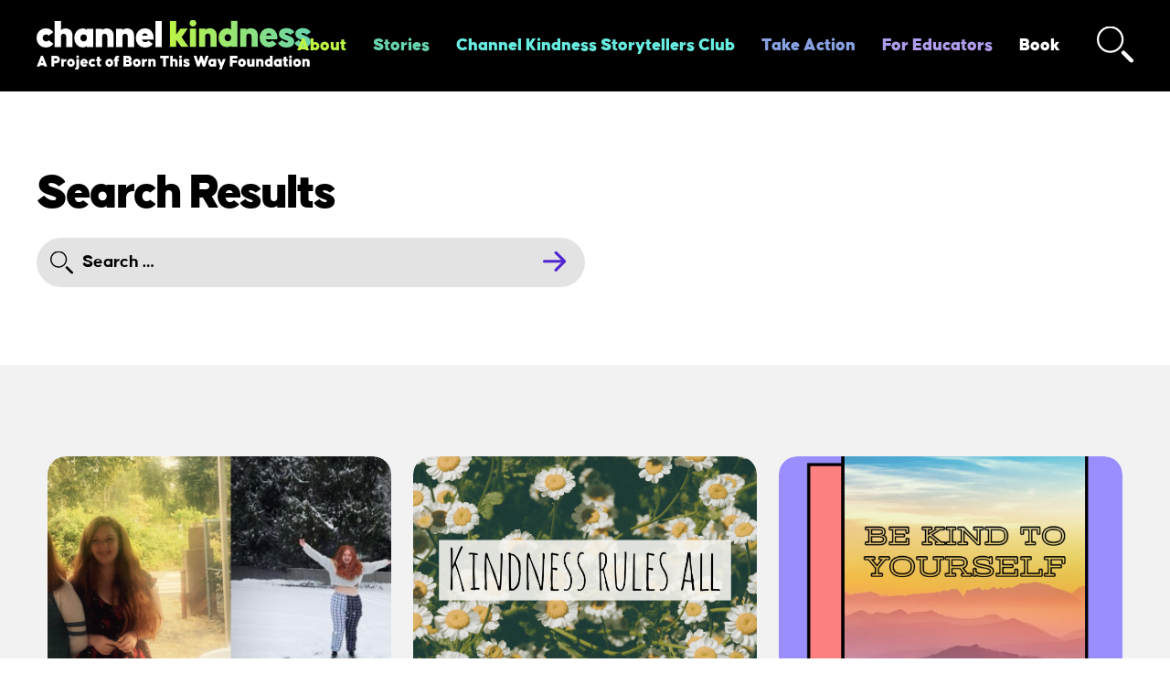

--- FILE ---
content_type: text/html; charset=UTF-8
request_url: https://www.channelkindness.org/author/kirahh/
body_size: 14597
content:
<!doctype html>
<html lang="en-US">
<head>
	<!-- Google Tag Manager -->
<script>(function(w,d,s,l,i){w[l]=w[l]||[];w[l].push({'gtm.start':
new Date().getTime(),event:'gtm.js'});var f=d.getElementsByTagName(s)[0],
j=d.createElement(s),dl=l!='dataLayer'?'&l='+l:'';j.async=true;j.src=
'https://www.googletagmanager.com/gtm.js?id='+i+dl;f.parentNode.insertBefore(j,f);
})(window,document,'script','dataLayer','GTM-PSVXQLJ8');</script>
<!-- End Google Tag Manager -->
	<meta charset="UTF-8">
	<meta name="viewport" content="width=device-width, initial-scale=1">
	<!-- <meta name="google-signin-client_id" content="1036906376516-8gc4ccih9j8se4ln39t3955jjm1e493s.apps.googleusercontent.com">
	<meta name="google-signin-scope" content="https://www.googleapis.com/auth/analytics.readonly"> -->
	<link rel="profile" href="https://gmpg.org/xfn/11">	
	<meta name='robots' content='noindex, follow' />

	<!-- This site is optimized with the Yoast SEO plugin v26.6 - https://yoast.com/wordpress/plugins/seo/ -->
	<title>Kirah Horne, Author at Channel Kindness</title>
	<meta property="og:locale" content="en_US" />
	<meta property="og:type" content="profile" />
	<meta property="og:title" content="Kirah Horne, Author at Channel Kindness" />
	<meta property="og:url" content="https://www.channelkindness.org/author/kirahh/" />
	<meta property="og:site_name" content="Channel Kindness" />
	<meta property="og:image" content="https://secure.gravatar.com/avatar/c8bac006c435537d00243181e9a0212d?s=500&d=mm&r=g" />
	<meta name="twitter:card" content="summary_large_image" />
	<script type="application/ld+json" class="yoast-schema-graph">{"@context":"https://schema.org","@graph":[{"@type":"ProfilePage","@id":"https://www.channelkindness.org/author/kirahh/","url":"https://www.channelkindness.org/author/kirahh/","name":"Kirah Horne, Author at Channel Kindness","isPartOf":{"@id":"https://www.channelkindness.org/#website"},"primaryImageOfPage":{"@id":"https://www.channelkindness.org/author/kirahh/#primaryimage"},"image":{"@id":"https://www.channelkindness.org/author/kirahh/#primaryimage"},"thumbnailUrl":"https://www.channelkindness.org/wp-content/uploads/2022/01/adobe-spark-post-5.png","breadcrumb":{"@id":"https://www.channelkindness.org/author/kirahh/#breadcrumb"},"inLanguage":"en-US","potentialAction":[{"@type":"ReadAction","target":["https://www.channelkindness.org/author/kirahh/"]}]},{"@type":"ImageObject","inLanguage":"en-US","@id":"https://www.channelkindness.org/author/kirahh/#primaryimage","url":"https://www.channelkindness.org/wp-content/uploads/2022/01/adobe-spark-post-5.png","contentUrl":"https://www.channelkindness.org/wp-content/uploads/2022/01/adobe-spark-post-5.png","width":1080,"height":566},{"@type":"BreadcrumbList","@id":"https://www.channelkindness.org/author/kirahh/#breadcrumb","itemListElement":[{"@type":"ListItem","position":1,"name":"Home","item":"https://www.channelkindness.org/"},{"@type":"ListItem","position":2,"name":"Archives for Kirah Horne"}]},{"@type":"WebSite","@id":"https://www.channelkindness.org/#website","url":"https://www.channelkindness.org/","name":"Channel Kindness","description":"Inspiring kindness, one story at a time","publisher":{"@id":"https://www.channelkindness.org/#organization"},"potentialAction":[{"@type":"SearchAction","target":{"@type":"EntryPoint","urlTemplate":"https://www.channelkindness.org/?s={search_term_string}"},"query-input":{"@type":"PropertyValueSpecification","valueRequired":true,"valueName":"search_term_string"}}],"inLanguage":"en-US"},{"@type":"Organization","@id":"https://www.channelkindness.org/#organization","name":"Channel Kindness - A Project of Born This Way Foundation","url":"https://www.channelkindness.org/","logo":{"@type":"ImageObject","inLanguage":"en-US","@id":"https://www.channelkindness.org/#/schema/logo/image/","url":"https://www.channelkindness.org/wp-content/uploads/2021/08/og_image.png","contentUrl":"https://www.channelkindness.org/wp-content/uploads/2021/08/og_image.png","width":1200,"height":627,"caption":"Channel Kindness - A Project of Born This Way Foundation"},"image":{"@id":"https://www.channelkindness.org/#/schema/logo/image/"}},{"@type":"Person","@id":"https://www.channelkindness.org/#/schema/person/7f8c4ca91b6c48629bd97d85823b058e","name":"Kirah Horne","image":{"@type":"ImageObject","inLanguage":"en-US","@id":"https://www.channelkindness.org/#/schema/person/image/","url":"https://secure.gravatar.com/avatar/15635c0ef3668a64593d2ef7d417e21d113a8c98795e8dbe4a438c19ad4bac90?s=96&d=mm&r=g","contentUrl":"https://secure.gravatar.com/avatar/15635c0ef3668a64593d2ef7d417e21d113a8c98795e8dbe4a438c19ad4bac90?s=96&d=mm&r=g","caption":"Kirah Horne"},"description":"Kirah Horne, 22, is completing her Bachelor’s degree in Psychology and French and she plans to earn a Master’s degree in Licensed Mental Health Counseling. She loves working with animals and supporting the LGBTQIA+ community","mainEntityOfPage":{"@id":"https://www.channelkindness.org/author/kirahh/"}}]}</script>
	<!-- / Yoast SEO plugin. -->


<link rel='dns-prefetch' href='//fonts.googleapis.com' />
<link rel='dns-prefetch' href='//use.fontawesome.com' />
<link rel='dns-prefetch' href='//www.googletagmanager.com' />
<link rel="alternate" type="application/rss+xml" title="Channel Kindness &raquo; Feed" href="https://www.channelkindness.org/feed/" />
<link rel="alternate" type="application/rss+xml" title="Channel Kindness &raquo; Comments Feed" href="https://www.channelkindness.org/comments/feed/" />
<link rel="alternate" type="application/rss+xml" title="Channel Kindness &raquo; Posts by Kirah Horne Feed" href="https://www.channelkindness.org/author/kirahh/feed/" />
		<!-- This site uses the Google Analytics by MonsterInsights plugin v8.26.0 - Using Analytics tracking - https://www.monsterinsights.com/ -->
							<script src="//www.googletagmanager.com/gtag/js?id=G-ZV43L9VVTJ"  data-cfasync="false" data-wpfc-render="false" async></script>
			<script data-cfasync="false" data-wpfc-render="false">
				var mi_version = '8.26.0';
				var mi_track_user = true;
				var mi_no_track_reason = '';
								var MonsterInsightsDefaultLocations = {"page_location":"https:\/\/www.channelkindness.org\/author\/kirahh\/"};
				if ( typeof MonsterInsightsPrivacyGuardFilter === 'function' ) {
					var MonsterInsightsLocations = (typeof MonsterInsightsExcludeQuery === 'object') ? MonsterInsightsPrivacyGuardFilter( MonsterInsightsExcludeQuery ) : MonsterInsightsPrivacyGuardFilter( MonsterInsightsDefaultLocations );
				} else {
					var MonsterInsightsLocations = (typeof MonsterInsightsExcludeQuery === 'object') ? MonsterInsightsExcludeQuery : MonsterInsightsDefaultLocations;
				}

								var disableStrs = [
										'ga-disable-G-ZV43L9VVTJ',
									];

				/* Function to detect opted out users */
				function __gtagTrackerIsOptedOut() {
					for (var index = 0; index < disableStrs.length; index++) {
						if (document.cookie.indexOf(disableStrs[index] + '=true') > -1) {
							return true;
						}
					}

					return false;
				}

				/* Disable tracking if the opt-out cookie exists. */
				if (__gtagTrackerIsOptedOut()) {
					for (var index = 0; index < disableStrs.length; index++) {
						window[disableStrs[index]] = true;
					}
				}

				/* Opt-out function */
				function __gtagTrackerOptout() {
					for (var index = 0; index < disableStrs.length; index++) {
						document.cookie = disableStrs[index] + '=true; expires=Thu, 31 Dec 2099 23:59:59 UTC; path=/';
						window[disableStrs[index]] = true;
					}
				}

				if ('undefined' === typeof gaOptout) {
					function gaOptout() {
						__gtagTrackerOptout();
					}
				}
								window.dataLayer = window.dataLayer || [];

				window.MonsterInsightsDualTracker = {
					helpers: {},
					trackers: {},
				};
				if (mi_track_user) {
					function __gtagDataLayer() {
						dataLayer.push(arguments);
					}

					function __gtagTracker(type, name, parameters) {
						if (!parameters) {
							parameters = {};
						}

						if (parameters.send_to) {
							__gtagDataLayer.apply(null, arguments);
							return;
						}

						if (type === 'event') {
														parameters.send_to = monsterinsights_frontend.v4_id;
							var hookName = name;
							if (typeof parameters['event_category'] !== 'undefined') {
								hookName = parameters['event_category'] + ':' + name;
							}

							if (typeof MonsterInsightsDualTracker.trackers[hookName] !== 'undefined') {
								MonsterInsightsDualTracker.trackers[hookName](parameters);
							} else {
								__gtagDataLayer('event', name, parameters);
							}
							
						} else {
							__gtagDataLayer.apply(null, arguments);
						}
					}

					__gtagTracker('js', new Date());
					__gtagTracker('set', {
						'developer_id.dZGIzZG': true,
											});
					if ( MonsterInsightsLocations.page_location ) {
						__gtagTracker('set', MonsterInsightsLocations);
					}
										__gtagTracker('config', 'G-ZV43L9VVTJ', {"forceSSL":"true","link_attribution":"true"} );
															window.gtag = __gtagTracker;										(function () {
						/* https://developers.google.com/analytics/devguides/collection/analyticsjs/ */
						/* ga and __gaTracker compatibility shim. */
						var noopfn = function () {
							return null;
						};
						var newtracker = function () {
							return new Tracker();
						};
						var Tracker = function () {
							return null;
						};
						var p = Tracker.prototype;
						p.get = noopfn;
						p.set = noopfn;
						p.send = function () {
							var args = Array.prototype.slice.call(arguments);
							args.unshift('send');
							__gaTracker.apply(null, args);
						};
						var __gaTracker = function () {
							var len = arguments.length;
							if (len === 0) {
								return;
							}
							var f = arguments[len - 1];
							if (typeof f !== 'object' || f === null || typeof f.hitCallback !== 'function') {
								if ('send' === arguments[0]) {
									var hitConverted, hitObject = false, action;
									if ('event' === arguments[1]) {
										if ('undefined' !== typeof arguments[3]) {
											hitObject = {
												'eventAction': arguments[3],
												'eventCategory': arguments[2],
												'eventLabel': arguments[4],
												'value': arguments[5] ? arguments[5] : 1,
											}
										}
									}
									if ('pageview' === arguments[1]) {
										if ('undefined' !== typeof arguments[2]) {
											hitObject = {
												'eventAction': 'page_view',
												'page_path': arguments[2],
											}
										}
									}
									if (typeof arguments[2] === 'object') {
										hitObject = arguments[2];
									}
									if (typeof arguments[5] === 'object') {
										Object.assign(hitObject, arguments[5]);
									}
									if ('undefined' !== typeof arguments[1].hitType) {
										hitObject = arguments[1];
										if ('pageview' === hitObject.hitType) {
											hitObject.eventAction = 'page_view';
										}
									}
									if (hitObject) {
										action = 'timing' === arguments[1].hitType ? 'timing_complete' : hitObject.eventAction;
										hitConverted = mapArgs(hitObject);
										__gtagTracker('event', action, hitConverted);
									}
								}
								return;
							}

							function mapArgs(args) {
								var arg, hit = {};
								var gaMap = {
									'eventCategory': 'event_category',
									'eventAction': 'event_action',
									'eventLabel': 'event_label',
									'eventValue': 'event_value',
									'nonInteraction': 'non_interaction',
									'timingCategory': 'event_category',
									'timingVar': 'name',
									'timingValue': 'value',
									'timingLabel': 'event_label',
									'page': 'page_path',
									'location': 'page_location',
									'title': 'page_title',
									'referrer' : 'page_referrer',
								};
								for (arg in args) {
																		if (!(!args.hasOwnProperty(arg) || !gaMap.hasOwnProperty(arg))) {
										hit[gaMap[arg]] = args[arg];
									} else {
										hit[arg] = args[arg];
									}
								}
								return hit;
							}

							try {
								f.hitCallback();
							} catch (ex) {
							}
						};
						__gaTracker.create = newtracker;
						__gaTracker.getByName = newtracker;
						__gaTracker.getAll = function () {
							return [];
						};
						__gaTracker.remove = noopfn;
						__gaTracker.loaded = true;
						window['__gaTracker'] = __gaTracker;
					})();
									} else {
										console.log("");
					(function () {
						function __gtagTracker() {
							return null;
						}

						window['__gtagTracker'] = __gtagTracker;
						window['gtag'] = __gtagTracker;
					})();
									}
			</script>
				<!-- / Google Analytics by MonsterInsights -->
		<style id='wp-img-auto-sizes-contain-inline-css'>
img:is([sizes=auto i],[sizes^="auto," i]){contain-intrinsic-size:3000px 1500px}
/*# sourceURL=wp-img-auto-sizes-contain-inline-css */
</style>
<link rel='stylesheet' id='sbi_styles-css' href='https://www.channelkindness.org/wp-content/plugins/instagram-feed/css/sbi-styles.min.css?ver=6.10.0' media='all' />
<style id='wp-emoji-styles-inline-css'>

	img.wp-smiley, img.emoji {
		display: inline !important;
		border: none !important;
		box-shadow: none !important;
		height: 1em !important;
		width: 1em !important;
		margin: 0 0.07em !important;
		vertical-align: -0.1em !important;
		background: none !important;
		padding: 0 !important;
	}
/*# sourceURL=wp-emoji-styles-inline-css */
</style>
<style id='wp-block-library-inline-css'>
:root{--wp-block-synced-color:#7a00df;--wp-block-synced-color--rgb:122,0,223;--wp-bound-block-color:var(--wp-block-synced-color);--wp-editor-canvas-background:#ddd;--wp-admin-theme-color:#007cba;--wp-admin-theme-color--rgb:0,124,186;--wp-admin-theme-color-darker-10:#006ba1;--wp-admin-theme-color-darker-10--rgb:0,107,160.5;--wp-admin-theme-color-darker-20:#005a87;--wp-admin-theme-color-darker-20--rgb:0,90,135;--wp-admin-border-width-focus:2px}@media (min-resolution:192dpi){:root{--wp-admin-border-width-focus:1.5px}}.wp-element-button{cursor:pointer}:root .has-very-light-gray-background-color{background-color:#eee}:root .has-very-dark-gray-background-color{background-color:#313131}:root .has-very-light-gray-color{color:#eee}:root .has-very-dark-gray-color{color:#313131}:root .has-vivid-green-cyan-to-vivid-cyan-blue-gradient-background{background:linear-gradient(135deg,#00d084,#0693e3)}:root .has-purple-crush-gradient-background{background:linear-gradient(135deg,#34e2e4,#4721fb 50%,#ab1dfe)}:root .has-hazy-dawn-gradient-background{background:linear-gradient(135deg,#faaca8,#dad0ec)}:root .has-subdued-olive-gradient-background{background:linear-gradient(135deg,#fafae1,#67a671)}:root .has-atomic-cream-gradient-background{background:linear-gradient(135deg,#fdd79a,#004a59)}:root .has-nightshade-gradient-background{background:linear-gradient(135deg,#330968,#31cdcf)}:root .has-midnight-gradient-background{background:linear-gradient(135deg,#020381,#2874fc)}:root{--wp--preset--font-size--normal:16px;--wp--preset--font-size--huge:42px}.has-regular-font-size{font-size:1em}.has-larger-font-size{font-size:2.625em}.has-normal-font-size{font-size:var(--wp--preset--font-size--normal)}.has-huge-font-size{font-size:var(--wp--preset--font-size--huge)}.has-text-align-center{text-align:center}.has-text-align-left{text-align:left}.has-text-align-right{text-align:right}.has-fit-text{white-space:nowrap!important}#end-resizable-editor-section{display:none}.aligncenter{clear:both}.items-justified-left{justify-content:flex-start}.items-justified-center{justify-content:center}.items-justified-right{justify-content:flex-end}.items-justified-space-between{justify-content:space-between}.screen-reader-text{border:0;clip-path:inset(50%);height:1px;margin:-1px;overflow:hidden;padding:0;position:absolute;width:1px;word-wrap:normal!important}.screen-reader-text:focus{background-color:#ddd;clip-path:none;color:#444;display:block;font-size:1em;height:auto;left:5px;line-height:normal;padding:15px 23px 14px;text-decoration:none;top:5px;width:auto;z-index:100000}html :where(.has-border-color){border-style:solid}html :where([style*=border-top-color]){border-top-style:solid}html :where([style*=border-right-color]){border-right-style:solid}html :where([style*=border-bottom-color]){border-bottom-style:solid}html :where([style*=border-left-color]){border-left-style:solid}html :where([style*=border-width]){border-style:solid}html :where([style*=border-top-width]){border-top-style:solid}html :where([style*=border-right-width]){border-right-style:solid}html :where([style*=border-bottom-width]){border-bottom-style:solid}html :where([style*=border-left-width]){border-left-style:solid}html :where(img[class*=wp-image-]){height:auto;max-width:100%}:where(figure){margin:0 0 1em}html :where(.is-position-sticky){--wp-admin--admin-bar--position-offset:var(--wp-admin--admin-bar--height,0px)}@media screen and (max-width:600px){html :where(.is-position-sticky){--wp-admin--admin-bar--position-offset:0px}}

/*# sourceURL=wp-block-library-inline-css */
</style><style id='global-styles-inline-css'>
:root{--wp--preset--aspect-ratio--square: 1;--wp--preset--aspect-ratio--4-3: 4/3;--wp--preset--aspect-ratio--3-4: 3/4;--wp--preset--aspect-ratio--3-2: 3/2;--wp--preset--aspect-ratio--2-3: 2/3;--wp--preset--aspect-ratio--16-9: 16/9;--wp--preset--aspect-ratio--9-16: 9/16;--wp--preset--color--black: #000000;--wp--preset--color--cyan-bluish-gray: #abb8c3;--wp--preset--color--white: #ffffff;--wp--preset--color--pale-pink: #f78da7;--wp--preset--color--vivid-red: #cf2e2e;--wp--preset--color--luminous-vivid-orange: #ff6900;--wp--preset--color--luminous-vivid-amber: #fcb900;--wp--preset--color--light-green-cyan: #7bdcb5;--wp--preset--color--vivid-green-cyan: #00d084;--wp--preset--color--pale-cyan-blue: #8ed1fc;--wp--preset--color--vivid-cyan-blue: #0693e3;--wp--preset--color--vivid-purple: #9b51e0;--wp--preset--gradient--vivid-cyan-blue-to-vivid-purple: linear-gradient(135deg,rgb(6,147,227) 0%,rgb(155,81,224) 100%);--wp--preset--gradient--light-green-cyan-to-vivid-green-cyan: linear-gradient(135deg,rgb(122,220,180) 0%,rgb(0,208,130) 100%);--wp--preset--gradient--luminous-vivid-amber-to-luminous-vivid-orange: linear-gradient(135deg,rgb(252,185,0) 0%,rgb(255,105,0) 100%);--wp--preset--gradient--luminous-vivid-orange-to-vivid-red: linear-gradient(135deg,rgb(255,105,0) 0%,rgb(207,46,46) 100%);--wp--preset--gradient--very-light-gray-to-cyan-bluish-gray: linear-gradient(135deg,rgb(238,238,238) 0%,rgb(169,184,195) 100%);--wp--preset--gradient--cool-to-warm-spectrum: linear-gradient(135deg,rgb(74,234,220) 0%,rgb(151,120,209) 20%,rgb(207,42,186) 40%,rgb(238,44,130) 60%,rgb(251,105,98) 80%,rgb(254,248,76) 100%);--wp--preset--gradient--blush-light-purple: linear-gradient(135deg,rgb(255,206,236) 0%,rgb(152,150,240) 100%);--wp--preset--gradient--blush-bordeaux: linear-gradient(135deg,rgb(254,205,165) 0%,rgb(254,45,45) 50%,rgb(107,0,62) 100%);--wp--preset--gradient--luminous-dusk: linear-gradient(135deg,rgb(255,203,112) 0%,rgb(199,81,192) 50%,rgb(65,88,208) 100%);--wp--preset--gradient--pale-ocean: linear-gradient(135deg,rgb(255,245,203) 0%,rgb(182,227,212) 50%,rgb(51,167,181) 100%);--wp--preset--gradient--electric-grass: linear-gradient(135deg,rgb(202,248,128) 0%,rgb(113,206,126) 100%);--wp--preset--gradient--midnight: linear-gradient(135deg,rgb(2,3,129) 0%,rgb(40,116,252) 100%);--wp--preset--font-size--small: 13px;--wp--preset--font-size--medium: 20px;--wp--preset--font-size--large: 36px;--wp--preset--font-size--x-large: 42px;--wp--preset--spacing--20: 0.44rem;--wp--preset--spacing--30: 0.67rem;--wp--preset--spacing--40: 1rem;--wp--preset--spacing--50: 1.5rem;--wp--preset--spacing--60: 2.25rem;--wp--preset--spacing--70: 3.38rem;--wp--preset--spacing--80: 5.06rem;--wp--preset--shadow--natural: 6px 6px 9px rgba(0, 0, 0, 0.2);--wp--preset--shadow--deep: 12px 12px 50px rgba(0, 0, 0, 0.4);--wp--preset--shadow--sharp: 6px 6px 0px rgba(0, 0, 0, 0.2);--wp--preset--shadow--outlined: 6px 6px 0px -3px rgb(255, 255, 255), 6px 6px rgb(0, 0, 0);--wp--preset--shadow--crisp: 6px 6px 0px rgb(0, 0, 0);}:where(.is-layout-flex){gap: 0.5em;}:where(.is-layout-grid){gap: 0.5em;}body .is-layout-flex{display: flex;}.is-layout-flex{flex-wrap: wrap;align-items: center;}.is-layout-flex > :is(*, div){margin: 0;}body .is-layout-grid{display: grid;}.is-layout-grid > :is(*, div){margin: 0;}:where(.wp-block-columns.is-layout-flex){gap: 2em;}:where(.wp-block-columns.is-layout-grid){gap: 2em;}:where(.wp-block-post-template.is-layout-flex){gap: 1.25em;}:where(.wp-block-post-template.is-layout-grid){gap: 1.25em;}.has-black-color{color: var(--wp--preset--color--black) !important;}.has-cyan-bluish-gray-color{color: var(--wp--preset--color--cyan-bluish-gray) !important;}.has-white-color{color: var(--wp--preset--color--white) !important;}.has-pale-pink-color{color: var(--wp--preset--color--pale-pink) !important;}.has-vivid-red-color{color: var(--wp--preset--color--vivid-red) !important;}.has-luminous-vivid-orange-color{color: var(--wp--preset--color--luminous-vivid-orange) !important;}.has-luminous-vivid-amber-color{color: var(--wp--preset--color--luminous-vivid-amber) !important;}.has-light-green-cyan-color{color: var(--wp--preset--color--light-green-cyan) !important;}.has-vivid-green-cyan-color{color: var(--wp--preset--color--vivid-green-cyan) !important;}.has-pale-cyan-blue-color{color: var(--wp--preset--color--pale-cyan-blue) !important;}.has-vivid-cyan-blue-color{color: var(--wp--preset--color--vivid-cyan-blue) !important;}.has-vivid-purple-color{color: var(--wp--preset--color--vivid-purple) !important;}.has-black-background-color{background-color: var(--wp--preset--color--black) !important;}.has-cyan-bluish-gray-background-color{background-color: var(--wp--preset--color--cyan-bluish-gray) !important;}.has-white-background-color{background-color: var(--wp--preset--color--white) !important;}.has-pale-pink-background-color{background-color: var(--wp--preset--color--pale-pink) !important;}.has-vivid-red-background-color{background-color: var(--wp--preset--color--vivid-red) !important;}.has-luminous-vivid-orange-background-color{background-color: var(--wp--preset--color--luminous-vivid-orange) !important;}.has-luminous-vivid-amber-background-color{background-color: var(--wp--preset--color--luminous-vivid-amber) !important;}.has-light-green-cyan-background-color{background-color: var(--wp--preset--color--light-green-cyan) !important;}.has-vivid-green-cyan-background-color{background-color: var(--wp--preset--color--vivid-green-cyan) !important;}.has-pale-cyan-blue-background-color{background-color: var(--wp--preset--color--pale-cyan-blue) !important;}.has-vivid-cyan-blue-background-color{background-color: var(--wp--preset--color--vivid-cyan-blue) !important;}.has-vivid-purple-background-color{background-color: var(--wp--preset--color--vivid-purple) !important;}.has-black-border-color{border-color: var(--wp--preset--color--black) !important;}.has-cyan-bluish-gray-border-color{border-color: var(--wp--preset--color--cyan-bluish-gray) !important;}.has-white-border-color{border-color: var(--wp--preset--color--white) !important;}.has-pale-pink-border-color{border-color: var(--wp--preset--color--pale-pink) !important;}.has-vivid-red-border-color{border-color: var(--wp--preset--color--vivid-red) !important;}.has-luminous-vivid-orange-border-color{border-color: var(--wp--preset--color--luminous-vivid-orange) !important;}.has-luminous-vivid-amber-border-color{border-color: var(--wp--preset--color--luminous-vivid-amber) !important;}.has-light-green-cyan-border-color{border-color: var(--wp--preset--color--light-green-cyan) !important;}.has-vivid-green-cyan-border-color{border-color: var(--wp--preset--color--vivid-green-cyan) !important;}.has-pale-cyan-blue-border-color{border-color: var(--wp--preset--color--pale-cyan-blue) !important;}.has-vivid-cyan-blue-border-color{border-color: var(--wp--preset--color--vivid-cyan-blue) !important;}.has-vivid-purple-border-color{border-color: var(--wp--preset--color--vivid-purple) !important;}.has-vivid-cyan-blue-to-vivid-purple-gradient-background{background: var(--wp--preset--gradient--vivid-cyan-blue-to-vivid-purple) !important;}.has-light-green-cyan-to-vivid-green-cyan-gradient-background{background: var(--wp--preset--gradient--light-green-cyan-to-vivid-green-cyan) !important;}.has-luminous-vivid-amber-to-luminous-vivid-orange-gradient-background{background: var(--wp--preset--gradient--luminous-vivid-amber-to-luminous-vivid-orange) !important;}.has-luminous-vivid-orange-to-vivid-red-gradient-background{background: var(--wp--preset--gradient--luminous-vivid-orange-to-vivid-red) !important;}.has-very-light-gray-to-cyan-bluish-gray-gradient-background{background: var(--wp--preset--gradient--very-light-gray-to-cyan-bluish-gray) !important;}.has-cool-to-warm-spectrum-gradient-background{background: var(--wp--preset--gradient--cool-to-warm-spectrum) !important;}.has-blush-light-purple-gradient-background{background: var(--wp--preset--gradient--blush-light-purple) !important;}.has-blush-bordeaux-gradient-background{background: var(--wp--preset--gradient--blush-bordeaux) !important;}.has-luminous-dusk-gradient-background{background: var(--wp--preset--gradient--luminous-dusk) !important;}.has-pale-ocean-gradient-background{background: var(--wp--preset--gradient--pale-ocean) !important;}.has-electric-grass-gradient-background{background: var(--wp--preset--gradient--electric-grass) !important;}.has-midnight-gradient-background{background: var(--wp--preset--gradient--midnight) !important;}.has-small-font-size{font-size: var(--wp--preset--font-size--small) !important;}.has-medium-font-size{font-size: var(--wp--preset--font-size--medium) !important;}.has-large-font-size{font-size: var(--wp--preset--font-size--large) !important;}.has-x-large-font-size{font-size: var(--wp--preset--font-size--x-large) !important;}
/*# sourceURL=global-styles-inline-css */
</style>

<style id='classic-theme-styles-inline-css'>
/*! This file is auto-generated */
.wp-block-button__link{color:#fff;background-color:#32373c;border-radius:9999px;box-shadow:none;text-decoration:none;padding:calc(.667em + 2px) calc(1.333em + 2px);font-size:1.125em}.wp-block-file__button{background:#32373c;color:#fff;text-decoration:none}
/*# sourceURL=/wp-includes/css/classic-themes.min.css */
</style>
<link rel='stylesheet' id='contact-form-7-css' href='https://www.channelkindness.org/wp-content/plugins/contact-form-7/includes/css/styles.css?ver=6.1.4' media='all' />
<link rel='stylesheet' id='sow-button-base-css' href='https://www.channelkindness.org/wp-content/plugins/so-widgets-bundle/widgets/button/css/style.css?ver=1.70.3' media='all' />
<link rel='stylesheet' id='sow-google-font-lato-css' href='https://fonts.googleapis.com/css?family=Lato%3A700&#038;display=swap&#038;ver=6.9' media='all' />
<link rel='stylesheet' id='sow-button-flat-61e22d779e50-css' href='https://www.channelkindness.org/wp-content/uploads/siteorigin-widgets/sow-button-flat-61e22d779e50.css?ver=6.9' media='all' />
<link rel='stylesheet' id='animate-css' href='https://www.channelkindness.org/wp-content/plugins/wp-quiz/assets/frontend/css/animate.css?ver=3.6.0' media='all' />
<link rel='stylesheet' id='wp-quiz-css' href='https://www.channelkindness.org/wp-content/plugins/wp-quiz/assets/frontend/css/wp-quiz.css?ver=2.0.10' media='all' />
<link rel='stylesheet' id='channelkindnes-style-css' href='https://www.channelkindness.org/wp-content/themes/channelkindnes/style.css?ver=20230222b' media='all' />
<link rel='stylesheet' id='bfa-font-awesome-css' href='https://use.fontawesome.com/releases/v5.15.4/css/all.css?ver=2.0.3' media='all' />
<link rel='stylesheet' id='bfa-font-awesome-v4-shim-css' href='https://use.fontawesome.com/releases/v5.15.4/css/v4-shims.css?ver=2.0.3' media='all' />
<style id='bfa-font-awesome-v4-shim-inline-css'>

			@font-face {
				font-family: 'FontAwesome';
				src: url('https://use.fontawesome.com/releases/v5.15.4/webfonts/fa-brands-400.eot'),
				url('https://use.fontawesome.com/releases/v5.15.4/webfonts/fa-brands-400.eot?#iefix') format('embedded-opentype'),
				url('https://use.fontawesome.com/releases/v5.15.4/webfonts/fa-brands-400.woff2') format('woff2'),
				url('https://use.fontawesome.com/releases/v5.15.4/webfonts/fa-brands-400.woff') format('woff'),
				url('https://use.fontawesome.com/releases/v5.15.4/webfonts/fa-brands-400.ttf') format('truetype'),
				url('https://use.fontawesome.com/releases/v5.15.4/webfonts/fa-brands-400.svg#fontawesome') format('svg');
			}

			@font-face {
				font-family: 'FontAwesome';
				src: url('https://use.fontawesome.com/releases/v5.15.4/webfonts/fa-solid-900.eot'),
				url('https://use.fontawesome.com/releases/v5.15.4/webfonts/fa-solid-900.eot?#iefix') format('embedded-opentype'),
				url('https://use.fontawesome.com/releases/v5.15.4/webfonts/fa-solid-900.woff2') format('woff2'),
				url('https://use.fontawesome.com/releases/v5.15.4/webfonts/fa-solid-900.woff') format('woff'),
				url('https://use.fontawesome.com/releases/v5.15.4/webfonts/fa-solid-900.ttf') format('truetype'),
				url('https://use.fontawesome.com/releases/v5.15.4/webfonts/fa-solid-900.svg#fontawesome') format('svg');
			}

			@font-face {
				font-family: 'FontAwesome';
				src: url('https://use.fontawesome.com/releases/v5.15.4/webfonts/fa-regular-400.eot'),
				url('https://use.fontawesome.com/releases/v5.15.4/webfonts/fa-regular-400.eot?#iefix') format('embedded-opentype'),
				url('https://use.fontawesome.com/releases/v5.15.4/webfonts/fa-regular-400.woff2') format('woff2'),
				url('https://use.fontawesome.com/releases/v5.15.4/webfonts/fa-regular-400.woff') format('woff'),
				url('https://use.fontawesome.com/releases/v5.15.4/webfonts/fa-regular-400.ttf') format('truetype'),
				url('https://use.fontawesome.com/releases/v5.15.4/webfonts/fa-regular-400.svg#fontawesome') format('svg');
				unicode-range: U+F004-F005,U+F007,U+F017,U+F022,U+F024,U+F02E,U+F03E,U+F044,U+F057-F059,U+F06E,U+F070,U+F075,U+F07B-F07C,U+F080,U+F086,U+F089,U+F094,U+F09D,U+F0A0,U+F0A4-F0A7,U+F0C5,U+F0C7-F0C8,U+F0E0,U+F0EB,U+F0F3,U+F0F8,U+F0FE,U+F111,U+F118-F11A,U+F11C,U+F133,U+F144,U+F146,U+F14A,U+F14D-F14E,U+F150-F152,U+F15B-F15C,U+F164-F165,U+F185-F186,U+F191-F192,U+F1AD,U+F1C1-F1C9,U+F1CD,U+F1D8,U+F1E3,U+F1EA,U+F1F6,U+F1F9,U+F20A,U+F247-F249,U+F24D,U+F254-F25B,U+F25D,U+F267,U+F271-F274,U+F279,U+F28B,U+F28D,U+F2B5-F2B6,U+F2B9,U+F2BB,U+F2BD,U+F2C1-F2C2,U+F2D0,U+F2D2,U+F2DC,U+F2ED,U+F328,U+F358-F35B,U+F3A5,U+F3D1,U+F410,U+F4AD;
			}
		
/*# sourceURL=bfa-font-awesome-v4-shim-inline-css */
</style>
<script src="https://www.channelkindness.org/wp-content/plugins/google-analytics-premium/assets/js/frontend-gtag.min.js?ver=8.26.0" id="monsterinsights-frontend-script-js"></script>
<script data-cfasync="false" data-wpfc-render="false" id='monsterinsights-frontend-script-js-extra'>var monsterinsights_frontend = {"js_events_tracking":"true","download_extensions":"doc,pdf,ppt,zip,xls,docx,pptx,xlsx","inbound_paths":"[]","home_url":"https:\/\/www.channelkindness.org","hash_tracking":"false","v4_id":"G-ZV43L9VVTJ"};</script>
<script src="https://www.channelkindness.org/wp-includes/js/jquery/jquery.min.js?ver=3.7.1" id="jquery-core-js"></script>
<script src="https://www.channelkindness.org/wp-includes/js/jquery/jquery-migrate.min.js?ver=3.4.1" id="jquery-migrate-js"></script>
<script src="https://www.channelkindness.org/wp-content/themes/channelkindnes/js/swiper.js?ver=1" id="edwardburns-swiper-js"></script>
<link rel="https://api.w.org/" href="https://www.channelkindness.org/wp-json/" /><link rel="alternate" title="JSON" type="application/json" href="https://www.channelkindness.org/wp-json/wp/v2/users/81" /><link rel="EditURI" type="application/rsd+xml" title="RSD" href="https://www.channelkindness.org/xmlrpc.php?rsd" />
<meta name="generator" content="Site Kit by Google 1.168.0" /><link rel="icon" href="https://www.channelkindness.org/wp-content/uploads/2021/08/ck_favicon.png" sizes="32x32" />
<link rel="icon" href="https://www.channelkindness.org/wp-content/uploads/2021/08/ck_favicon.png" sizes="192x192" />
<link rel="apple-touch-icon" href="https://www.channelkindness.org/wp-content/uploads/2021/08/ck_favicon.png" />
<meta name="msapplication-TileImage" content="https://www.channelkindness.org/wp-content/uploads/2021/08/ck_favicon.png" />
</head>
	<!-- Google tag (gtag.js) -->
<script async src="https://www.googletagmanager.com/gtag/js?id=G-2YDJ8YQ1RH"></script>
<script>
  window.dataLayer = window.dataLayer || [];
  function gtag(){dataLayer.push(arguments);}
  gtag('js', new Date());

  gtag('config', 'GT-KVMBFKN');
</script>
	
 <script>(function(d){var s = d.createElement("script");s.setAttribute("data-account", "UTjgkuqxol");s.setAttribute("src", "https://cdn.userway.org/widget.js");(d.body || d.head).appendChild(s);})(document)</script><noscript>Please ensure Javascript is enabled for purposes of <a href="https://userway.org">website accessibility</a></noscript>
<body class="archive author author-kirahh author-81 wp-theme-channelkindnes hfeed">
	<!-- Google Tag Manager (noscript) -->
<noscript><iframe src="https://www.googletagmanager.com/ns.html?id=GTM-PSVXQLJ8"
height="0" width="0" style="display:none;visibility:hidden"></iframe></noscript>
<!-- End Google Tag Manager (noscript) -->
<div id="page" class="site">
	<div class="destkop_search_wrap">
		<div class="destkop_search_content content_holder">
			<div class="close_search">
				<span></span>
				<span></span>
			</div>
			<form role="search" method="get" class="search-form input_wrap" action="https://www.channelkindness.org">
				<img src="https://www.channelkindness.org/wp-content/themes/channelkindnes/images/small_search.svg" class="small_search">
				<input type="search" class="search-field" placeholder="Search …" value="" name="s">
				<!-- <input type="hidden" name="post_type" value="post" /> -->
				<button>
					<img src="https://www.channelkindness.org/wp-content/themes/channelkindnes/images/arrow-left-short.svg" alt="">
				</button>
			</form>
		</div>
	</div>
	<header>
		<div class="content_holder">
			<a href="/" class="logo">
				<img src="https://www.channelkindness.org/wp-content/themes/channelkindnes/images/logo.svg" alt="">
			</a>
			<nav>
				
				<ul id="primary" class="menu"><li id="menu-item-8682" class="menu-item menu-item-type-post_type menu-item-object-page menu-item-8682"><a href="https://www.channelkindness.org/about/">About</a></li>
<li id="menu-item-8685" class="menu-item menu-item-type-post_type menu-item-object-page menu-item-8685"><a href="https://www.channelkindness.org/stories/">Stories</a></li>
<li id="menu-item-12659" class="menu-item menu-item-type-post_type menu-item-object-page menu-item-12659"><a href="https://www.channelkindness.org/the-storytellers-club/">Channel Kindness Storytellers Club</a></li>
<li id="menu-item-8686" class="menu-item menu-item-type-post_type menu-item-object-page menu-item-8686"><a href="https://www.channelkindness.org/take-action/">Take Action</a></li>
<li id="menu-item-8684" class="menu-item menu-item-type-post_type menu-item-object-page menu-item-8684"><a href="https://www.channelkindness.org/educators/">For Educators</a></li>
<li id="menu-item-8683" class="menu-item menu-item-type-post_type menu-item-object-page menu-item-8683"><a href="https://www.channelkindness.org/book-2/">Book</a></li>
</ul>
				<div class="search_wrap">
					<form role="search" method="get" class="search-form search_content" action="https://www.channelkindness.org">
						<img src="https://www.channelkindness.org/wp-content/themes/channelkindnes/images/small_search.svg" class="small_search">
						<input type="search" class="search-field" placeholder="Search …" value="" name="s">
						<!-- <input type="hidden" name="post_type" value="post" /> -->
						<button type="submit">
							<img src="https://www.channelkindness.org/wp-content/themes/channelkindnes/images/arrow-left-short.svg" alt="">
						</button>
					</form>
				</div>

				<div class="nav_bottom_section">
											<div class="icons_wrap">
							<p>Follow Us</p>
															<a href="https://www.facebook.com/ChannelKindness/" target="_blank" class="social_icon">
									<img src="https://www.channelkindness.org/wp-content/uploads/2021/05/facebook.svg" alt="">
								</a>
															<a href="https://twitter.com/channelkindness?lang=en" target="_blank" class="social_icon">
									<img src="https://www.channelkindness.org/wp-content/uploads/2021/05/twitter.svg" alt="">
								</a>
															<a href="https://www.instagram.com/channelkindness/" target="_blank" class="social_icon">
									<img src="https://www.channelkindness.org/wp-content/uploads/2021/05/instagram.svg" alt="">
								</a>
													</div>
					
											<p class="small_text">Channel Kindness © 2025. All Rights Reserved.</p>
									</div>
			</nav>

			<div class="search">
				<img src="https://www.channelkindness.org/wp-content/themes/channelkindnes/images/search.svg" alt="">
			</div>

			<div class="hamburger">
                <span></span>
                <span></span>
                <span></span>
            </div>
		</div>
	</header><!-- #masthead -->

	<main id="primary" class="site-main">

		<div class="search_wrap template_wrap">
			<div class="search_header">
				<div class="content_holder">
					<h2 class="big_headline">Search Results</h2>
					<div class="search_form">
						<form role="search" method="get" class="search-form input_wrap" action="https://www.channelkindness.org">
							<img src="https://www.channelkindness.org/wp-content/themes/channelkindnes/images/small_search.svg" class="small_search">
							<input type="search" class="search-field" placeholder="Search …" value="" name="s">
							<input type="hidden" name="post_type" value="post" />
							<button>
								<img src="https://www.channelkindness.org/wp-content/themes/channelkindnes/images/arrow-left-short.svg" alt="">
							</button>
						</form>
					</div>
				</div>
			</div>
			<div class="content_holder">
				<div class="cards_wrap no_shadow">	
					
													<div class="single_card_wrap">
								<a href="https://www.channelkindness.org/moving-forward/" class="single_card">
									<div class="image_holder">
										<img width="1080" height="566" src="https://www.channelkindness.org/wp-content/uploads/2022/01/adobe-spark-post-5.png" class="attachment-post-thumbnail size-post-thumbnail wp-post-image" alt="" decoding="async" fetchpriority="high" srcset="https://www.channelkindness.org/wp-content/uploads/2022/01/adobe-spark-post-5.png 1080w, https://www.channelkindness.org/wp-content/uploads/2022/01/adobe-spark-post-5-300x157.png 300w, https://www.channelkindness.org/wp-content/uploads/2022/01/adobe-spark-post-5-1024x537.png 1024w, https://www.channelkindness.org/wp-content/uploads/2022/01/adobe-spark-post-5-768x402.png 768w" sizes="(max-width: 1080px) 100vw, 1080px" />									</div>
									<div class="info_holder">
										
										<h3 class="small_headline">
											Moving Forward While Looking Back										</h3>

										<p class="medium_text">
																							The last time Kirah wrote about her mental health was when she was 18. Now as a college graduate, she's sharing what she's learned through&hellip;																					</p>
										<p class="link">
											Read Now
											<img src="https://www.channelkindness.org/wp-content/themes/channelkindnes/images/arrow-left-short.svg" alt="">
										</p>
									</div>
								</a>
							</div>
													<div class="single_card_wrap">
								<a href="https://www.channelkindness.org/a-journey-to-healing/" class="single_card">
									<div class="image_holder">
										<img width="2550" height="1700" src="https://www.channelkindness.org/wp-content/uploads/2020/08/adobe-spark-post-13.png" class="attachment-post-thumbnail size-post-thumbnail wp-post-image" alt="" decoding="async" srcset="https://www.channelkindness.org/wp-content/uploads/2020/08/adobe-spark-post-13.png 2550w, https://www.channelkindness.org/wp-content/uploads/2020/08/adobe-spark-post-13-300x200.png 300w, https://www.channelkindness.org/wp-content/uploads/2020/08/adobe-spark-post-13-1024x683.png 1024w, https://www.channelkindness.org/wp-content/uploads/2020/08/adobe-spark-post-13-768x512.png 768w, https://www.channelkindness.org/wp-content/uploads/2020/08/adobe-spark-post-13-1536x1024.png 1536w, https://www.channelkindness.org/wp-content/uploads/2020/08/adobe-spark-post-13-2048x1365.png 2048w, https://www.channelkindness.org/wp-content/uploads/2020/08/adobe-spark-post-13-272x182.png 272w" sizes="(max-width: 2550px) 100vw, 2550px" />									</div>
									<div class="info_holder">
										
										<h3 class="small_headline">
											Chromatica: A Journey to Healing										</h3>

										<p class="medium_text">
																							“In Chromatica no one thing is greater than another, and kindness rules all”  Lady Gaga’s sixth studio album Chromatica was released earlier this year to&hellip;																					</p>
										<p class="link">
											Read Now
											<img src="https://www.channelkindness.org/wp-content/themes/channelkindnes/images/arrow-left-short.svg" alt="">
										</p>
									</div>
								</a>
							</div>
													<div class="single_card_wrap">
								<a href="https://www.channelkindness.org/10-ways-to-be-kind-to-yourself/" class="single_card">
									<div class="image_holder">
										<img width="1080" height="1080" src="https://www.channelkindness.org/wp-content/uploads/2019/11/Attachment-1-1.png" class="attachment-post-thumbnail size-post-thumbnail wp-post-image" alt="" decoding="async" srcset="https://www.channelkindness.org/wp-content/uploads/2019/11/Attachment-1-1.png 1080w, https://www.channelkindness.org/wp-content/uploads/2019/11/Attachment-1-1-150x150.png 150w, https://www.channelkindness.org/wp-content/uploads/2019/11/Attachment-1-1-300x300.png 300w, https://www.channelkindness.org/wp-content/uploads/2019/11/Attachment-1-1-768x768.png 768w, https://www.channelkindness.org/wp-content/uploads/2019/11/Attachment-1-1-1024x1024.png 1024w, https://www.channelkindness.org/wp-content/uploads/2019/11/Attachment-1-1-160x160.png 160w" sizes="(max-width: 1080px) 100vw, 1080px" />									</div>
									<div class="info_holder">
										
										<h3 class="small_headline">
											10 Ways to Be Kind to Yourself This School Year										</h3>

										<p class="medium_text">
																							High school and college are two of the most difficult steps young people experience on the way to actual adulthood. Both are filled with so&hellip;																					</p>
										<p class="link">
											Read Now
											<img src="https://www.channelkindness.org/wp-content/themes/channelkindnes/images/arrow-left-short.svg" alt="">
										</p>
									</div>
								</a>
							</div>
													<div class="single_card_wrap">
								<a href="https://www.channelkindness.org/mental-health-first-aid/" class="single_card">
									<div class="image_holder">
										<img width="1080" height="1080" src="https://www.channelkindness.org/wp-content/uploads/2019/04/My-Post.jpg" class="attachment-post-thumbnail size-post-thumbnail wp-post-image" alt="" decoding="async" loading="lazy" srcset="https://www.channelkindness.org/wp-content/uploads/2019/04/My-Post.jpg 1080w, https://www.channelkindness.org/wp-content/uploads/2019/04/My-Post-150x150.jpg 150w, https://www.channelkindness.org/wp-content/uploads/2019/04/My-Post-300x300.jpg 300w, https://www.channelkindness.org/wp-content/uploads/2019/04/My-Post-768x768.jpg 768w, https://www.channelkindness.org/wp-content/uploads/2019/04/My-Post-1024x1024.jpg 1024w, https://www.channelkindness.org/wp-content/uploads/2019/04/My-Post-160x160.jpg 160w" sizes="auto, (max-width: 1080px) 100vw, 1080px" />									</div>
									<div class="info_holder">
										
										<h3 class="small_headline">
											A Different Kind of First Aid &#8211; An Interview With Jill Kluesner										</h3>

										<p class="medium_text">
																							As someone who has experienced and is still experiencing mental health issues, I know it has become increasingly important to recognize the signs and symptoms&hellip;																					</p>
										<p class="link">
											Read Now
											<img src="https://www.channelkindness.org/wp-content/themes/channelkindnes/images/arrow-left-short.svg" alt="">
										</p>
									</div>
								</a>
							</div>
													<div class="single_card_wrap">
								<a href="https://www.channelkindness.org/childhood-dream/" class="single_card">
									<div class="image_holder">
										<img width="960" height="959" src="https://www.channelkindness.org/wp-content/uploads/2019/04/pasted-image-0.png" class="attachment-post-thumbnail size-post-thumbnail wp-post-image" alt="" decoding="async" loading="lazy" srcset="https://www.channelkindness.org/wp-content/uploads/2019/04/pasted-image-0.png 960w, https://www.channelkindness.org/wp-content/uploads/2019/04/pasted-image-0-150x150.png 150w, https://www.channelkindness.org/wp-content/uploads/2019/04/pasted-image-0-300x300.png 300w, https://www.channelkindness.org/wp-content/uploads/2019/04/pasted-image-0-768x767.png 768w, https://www.channelkindness.org/wp-content/uploads/2019/04/pasted-image-0-160x160.png 160w" sizes="auto, (max-width: 960px) 100vw, 960px" />									</div>
									<div class="info_holder">
										
										<h3 class="small_headline">
											How My Childhood Dream Came True										</h3>

										<p class="medium_text">
																							As my friends and family know, I have had the honor of being a Channel Kindness Reporter over the past year. During this time, I&hellip;																					</p>
										<p class="link">
											Read Now
											<img src="https://www.channelkindness.org/wp-content/themes/channelkindnes/images/arrow-left-short.svg" alt="">
										</p>
									</div>
								</a>
							</div>
													<div class="single_card_wrap">
								<a href="https://www.channelkindness.org/rake-ing-in-kindness/" class="single_card">
									<div class="image_holder">
										<img width="1196" height="988" src="https://www.channelkindness.org/wp-content/uploads/2018/04/Kirah-1-e1523971713906.jpg" class="attachment-post-thumbnail size-post-thumbnail wp-post-image" alt="" decoding="async" loading="lazy" srcset="https://www.channelkindness.org/wp-content/uploads/2018/04/Kirah-1-e1523971713906.jpg 1196w, https://www.channelkindness.org/wp-content/uploads/2018/04/Kirah-1-e1523971713906-300x248.jpg 300w, https://www.channelkindness.org/wp-content/uploads/2018/04/Kirah-1-e1523971713906-768x634.jpg 768w, https://www.channelkindness.org/wp-content/uploads/2018/04/Kirah-1-e1523971713906-1024x846.jpg 1024w" sizes="auto, (max-width: 1196px) 100vw, 1196px" />									</div>
									<div class="info_holder">
										
										<h3 class="small_headline">
											RAKE-ing in Kindness With Julie Moberg										</h3>

										<p class="medium_text">
																							In 2010, the Random Acts of Kindness Etc. club, also known as RAKE, was created when a group of Associated Student Body (ASB) members returned&hellip;																					</p>
										<p class="link">
											Read Now
											<img src="https://www.channelkindness.org/wp-content/themes/channelkindnes/images/arrow-left-short.svg" alt="">
										</p>
									</div>
								</a>
							</div>
										</div>
			</div>
			<div class="content_holder">
						</div>
		</div>

	</main><!-- #main -->


	<footer>
		<div class="footer_content content_holder_small">
			<div class="footer_content_holder">
				<div class="left">				
					<a href="/" class="logo">
						<img src="https://www.channelkindness.org/wp-content/themes/channelkindnes/images/logo.svg" alt="">
					</a>

					<div class="footer_nav">
						<div class="column">
							<ul id="footer1" class="menu"><li id="menu-item-8687" class="menu-item menu-item-type-post_type menu-item-object-page menu-item-8687"><a href="https://www.channelkindness.org/about/">About</a></li>
<li id="menu-item-8690" class="menu-item menu-item-type-post_type menu-item-object-page menu-item-8690"><a href="https://www.channelkindness.org/stories/">Stories</a></li>
<li id="menu-item-12662" class="menu-item menu-item-type-post_type menu-item-object-page menu-item-12662"><a href="https://www.channelkindness.org/the-storytellers-club/">Channel Kindness Storytellers Club</a></li>
<li id="menu-item-8691" class="menu-item menu-item-type-post_type menu-item-object-page menu-item-8691"><a href="https://www.channelkindness.org/take-action/">Take Action</a></li>
<li id="menu-item-8689" class="menu-item menu-item-type-post_type menu-item-object-page menu-item-8689"><a href="https://www.channelkindness.org/educators/">For Educators</a></li>
<li id="menu-item-8688" class="menu-item menu-item-type-post_type menu-item-object-page menu-item-8688"><a href="https://www.channelkindness.org/book-2/">Book</a></li>
<li id="menu-item-9627" class="menu-item menu-item-type-post_type menu-item-object-post menu-item-9627"><a href="https://www.channelkindness.org/calling-all-storytellers/">Share Your Story</a></li>
</ul>						</div>
						<div class="column">
							<ul id="footer2" class="menu"><li id="menu-item-8692" class="menu-item menu-item-type-post_type menu-item-object-page menu-item-privacy-policy menu-item-8692"><a rel="privacy-policy" href="https://www.channelkindness.org/privacy-policy/">Privacy Policy</a></li>
<li id="menu-item-8743" class="menu-item menu-item-type-post_type menu-item-object-page menu-item-8743"><a href="https://www.channelkindness.org/terms-of-service/">Terms of Service</a></li>
<li id="menu-item-8694" class="menu-item menu-item-type-custom menu-item-object-custom menu-item-8694"><a href="/cdn-cgi/l/email-protection#5f3c342c2a3d32362c2c3630312c1f3d302d312b37362c283e267139302a313b3e2b36303171302d38">Contact Us</a></li>
</ul>						</div>
						<div class="column">
							<div class="social_wrap">
								<p>Follow Us</p>
								<div class="icons_wrap">
																			<a href="https://www.facebook.com/ChannelKindness/" target="_blank" class="social_icon">
											<img src="https://www.channelkindness.org/wp-content/uploads/2021/05/facebook.svg" alt="">
										</a>
																			<a href="https://twitter.com/channelkindness?lang=en" target="_blank" class="social_icon">
											<img src="https://www.channelkindness.org/wp-content/uploads/2021/05/twitter.svg" alt="">
										</a>
																			<a href="https://www.instagram.com/channelkindness/" target="_blank" class="social_icon">
											<img src="https://www.channelkindness.org/wp-content/uploads/2021/05/instagram.svg" alt="">
										</a>
																	</div>
							</div>
						</div>
					</div>
				</div>

				<div class="right">
					<a href="https://bornthisway.foundation/to-join-us-channel-kindness/" target="_blank" class="second_logo">
						<img src="https://www.channelkindness.org/wp-content/uploads/2021/05/btw_logo.svg" alt="">
					</a>
					<p>Join the Kindest Corner of the Internet!</p>
					<p></p>
					<a href="https://bornthisway.foundation/to-join-us-channel-kindness/" target="_blank" class="btn green">Join Now</a>
				</div>

				<div class="copyright">
					Channel Kindness © 2025. All Rights Reserved.				</div>
			</div>
		</div>
	</footer>
</div><!-- #page -->

<script data-cfasync="false" src="/cdn-cgi/scripts/5c5dd728/cloudflare-static/email-decode.min.js"></script><script type="speculationrules">
{"prefetch":[{"source":"document","where":{"and":[{"href_matches":"/*"},{"not":{"href_matches":["/wp-*.php","/wp-admin/*","/wp-content/uploads/*","/wp-content/*","/wp-content/plugins/*","/wp-content/themes/channelkindnes/*","/*\\?(.+)"]}},{"not":{"selector_matches":"a[rel~=\"nofollow\"]"}},{"not":{"selector_matches":".no-prefetch, .no-prefetch a"}}]},"eagerness":"conservative"}]}
</script>
<!-- Instagram Feed JS -->
<script type="text/javascript">
var sbiajaxurl = "https://www.channelkindness.org/wp-admin/admin-ajax.php";
</script>
<script type="text/javascript">
		/* MonsterInsights Scroll Tracking */
		if ( typeof(jQuery) !== 'undefined' ) {
		jQuery( document ).ready(function(){
		function monsterinsights_scroll_tracking_load() {
		if ( ( typeof(__gaTracker) !== 'undefined' && __gaTracker && __gaTracker.hasOwnProperty( "loaded" ) && __gaTracker.loaded == true ) || ( typeof(__gtagTracker) !== 'undefined' && __gtagTracker ) ) {
		(function(factory) {
		factory(jQuery);
		}(function($) {

		/* Scroll Depth */
		"use strict";
		var defaults = {
		percentage: true
		};

		var $window = $(window),
		cache = [],
		scrollEventBound = false,
		lastPixelDepth = 0;

		/*
		* Plugin
		*/

		$.scrollDepth = function(options) {

		var startTime = +new Date();

		options = $.extend({}, defaults, options);

		/*
		* Functions
		*/

		function sendEvent(action, label, scrollDistance, timing) {
		if ( 'undefined' === typeof MonsterInsightsObject || 'undefined' === typeof MonsterInsightsObject.sendEvent ) {
		return;
		}
			var paramName = action.toLowerCase();
	var fieldsArray = {
	send_to: 'G-ZV43L9VVTJ',
	non_interaction: true
	};
	fieldsArray[paramName] = label;

	if (arguments.length > 3) {
	fieldsArray.scroll_timing = timing
	MonsterInsightsObject.sendEvent('event', 'scroll_depth', fieldsArray);
	} else {
	MonsterInsightsObject.sendEvent('event', 'scroll_depth', fieldsArray);
	}
			}

		function calculateMarks(docHeight) {
		return {
		'25%' : parseInt(docHeight * 0.25, 10),
		'50%' : parseInt(docHeight * 0.50, 10),
		'75%' : parseInt(docHeight * 0.75, 10),
		/* Cushion to trigger 100% event in iOS */
		'100%': docHeight - 5
		};
		}

		function checkMarks(marks, scrollDistance, timing) {
		/* Check each active mark */
		$.each(marks, function(key, val) {
		if ( $.inArray(key, cache) === -1 && scrollDistance >= val ) {
		sendEvent('Percentage', key, scrollDistance, timing);
		cache.push(key);
		}
		});
		}

		function rounded(scrollDistance) {
		/* Returns String */
		return (Math.floor(scrollDistance/250) * 250).toString();
		}

		function init() {
		bindScrollDepth();
		}

		/*
		* Public Methods
		*/

		/* Reset Scroll Depth with the originally initialized options */
		$.scrollDepth.reset = function() {
		cache = [];
		lastPixelDepth = 0;
		$window.off('scroll.scrollDepth');
		bindScrollDepth();
		};

		/* Add DOM elements to be tracked */
		$.scrollDepth.addElements = function(elems) {

		if (typeof elems == "undefined" || !$.isArray(elems)) {
		return;
		}

		$.merge(options.elements, elems);

		/* If scroll event has been unbound from window, rebind */
		if (!scrollEventBound) {
		bindScrollDepth();
		}

		};

		/* Remove DOM elements currently tracked */
		$.scrollDepth.removeElements = function(elems) {

		if (typeof elems == "undefined" || !$.isArray(elems)) {
		return;
		}

		$.each(elems, function(index, elem) {

		var inElementsArray = $.inArray(elem, options.elements);
		var inCacheArray = $.inArray(elem, cache);

		if (inElementsArray != -1) {
		options.elements.splice(inElementsArray, 1);
		}

		if (inCacheArray != -1) {
		cache.splice(inCacheArray, 1);
		}

		});

		};

		/*
		* Throttle function borrowed from:
		* Underscore.js 1.5.2
		* http://underscorejs.org
		* (c) 2009-2013 Jeremy Ashkenas, DocumentCloud and Investigative Reporters & Editors
		* Underscore may be freely distributed under the MIT license.
		*/

		function throttle(func, wait) {
		var context, args, result;
		var timeout = null;
		var previous = 0;
		var later = function() {
		previous = new Date;
		timeout = null;
		result = func.apply(context, args);
		};
		return function() {
		var now = new Date;
		if (!previous) previous = now;
		var remaining = wait - (now - previous);
		context = this;
		args = arguments;
		if (remaining <= 0) {
		clearTimeout(timeout);
		timeout = null;
		previous = now;
		result = func.apply(context, args);
		} else if (!timeout) {
		timeout = setTimeout(later, remaining);
		}
		return result;
		};
		}

		/*
		* Scroll Event
		*/

		function bindScrollDepth() {

		scrollEventBound = true;

		$window.on('scroll.scrollDepth', throttle(function() {
		/*
		* We calculate document and window height on each scroll event to
		* account for dynamic DOM changes.
		*/

		var docHeight = $(document).height(),
		winHeight = window.innerHeight ? window.innerHeight : $window.height(),
		scrollDistance = $window.scrollTop() + winHeight,

		/* Recalculate percentage marks */
		marks = calculateMarks(docHeight),

		/* Timing */
		timing = +new Date - startTime;

		checkMarks(marks, scrollDistance, timing);
		}, 500));

		}

		init();
		};

		/* UMD export */
		return $.scrollDepth;

		}));

		jQuery.scrollDepth();
		} else {
		setTimeout(monsterinsights_scroll_tracking_load, 200);
		}
		}
		monsterinsights_scroll_tracking_load();
		});
		}
		/* End MonsterInsights Scroll Tracking */
		
</script><script src="https://www.channelkindness.org/wp-includes/js/dist/hooks.min.js?ver=dd5603f07f9220ed27f1" id="wp-hooks-js"></script>
<script src="https://www.channelkindness.org/wp-includes/js/dist/i18n.min.js?ver=c26c3dc7bed366793375" id="wp-i18n-js"></script>
<script id="wp-i18n-js-after">
wp.i18n.setLocaleData( { 'text direction\u0004ltr': [ 'ltr' ] } );
//# sourceURL=wp-i18n-js-after
</script>
<script src="https://www.channelkindness.org/wp-content/plugins/contact-form-7/includes/swv/js/index.js?ver=6.1.4" id="swv-js"></script>
<script id="contact-form-7-js-before">
var wpcf7 = {
    "api": {
        "root": "https:\/\/www.channelkindness.org\/wp-json\/",
        "namespace": "contact-form-7\/v1"
    },
    "cached": 1
};
//# sourceURL=contact-form-7-js-before
</script>
<script src="https://www.channelkindness.org/wp-content/plugins/contact-form-7/includes/js/index.js?ver=6.1.4" id="contact-form-7-js"></script>
<script id="global-js-extra">
var site_data = {"site_url":"https://www.channelkindness.org","theme_url":"https://www.channelkindness.org/wp-content/themes/channelkindnes"};
//# sourceURL=global-js-extra
</script>
<script src="https://www.channelkindness.org/wp-content/themes/channelkindnes/js/global.js?ver=0.03629300%201769624171" id="global-js"></script>
<script src="https://www.channelkindness.org/wp-content/themes/channelkindnes/js/navigation.js?ver=20230222b" id="channelkindnes-navigation-js"></script>
<script id="wp-emoji-settings" type="application/json">
{"baseUrl":"https://s.w.org/images/core/emoji/17.0.2/72x72/","ext":".png","svgUrl":"https://s.w.org/images/core/emoji/17.0.2/svg/","svgExt":".svg","source":{"concatemoji":"https://www.channelkindness.org/wp-includes/js/wp-emoji-release.min.js?ver=6.9"}}
</script>
<script type="module">
/*! This file is auto-generated */
const a=JSON.parse(document.getElementById("wp-emoji-settings").textContent),o=(window._wpemojiSettings=a,"wpEmojiSettingsSupports"),s=["flag","emoji"];function i(e){try{var t={supportTests:e,timestamp:(new Date).valueOf()};sessionStorage.setItem(o,JSON.stringify(t))}catch(e){}}function c(e,t,n){e.clearRect(0,0,e.canvas.width,e.canvas.height),e.fillText(t,0,0);t=new Uint32Array(e.getImageData(0,0,e.canvas.width,e.canvas.height).data);e.clearRect(0,0,e.canvas.width,e.canvas.height),e.fillText(n,0,0);const a=new Uint32Array(e.getImageData(0,0,e.canvas.width,e.canvas.height).data);return t.every((e,t)=>e===a[t])}function p(e,t){e.clearRect(0,0,e.canvas.width,e.canvas.height),e.fillText(t,0,0);var n=e.getImageData(16,16,1,1);for(let e=0;e<n.data.length;e++)if(0!==n.data[e])return!1;return!0}function u(e,t,n,a){switch(t){case"flag":return n(e,"\ud83c\udff3\ufe0f\u200d\u26a7\ufe0f","\ud83c\udff3\ufe0f\u200b\u26a7\ufe0f")?!1:!n(e,"\ud83c\udde8\ud83c\uddf6","\ud83c\udde8\u200b\ud83c\uddf6")&&!n(e,"\ud83c\udff4\udb40\udc67\udb40\udc62\udb40\udc65\udb40\udc6e\udb40\udc67\udb40\udc7f","\ud83c\udff4\u200b\udb40\udc67\u200b\udb40\udc62\u200b\udb40\udc65\u200b\udb40\udc6e\u200b\udb40\udc67\u200b\udb40\udc7f");case"emoji":return!a(e,"\ud83e\u1fac8")}return!1}function f(e,t,n,a){let r;const o=(r="undefined"!=typeof WorkerGlobalScope&&self instanceof WorkerGlobalScope?new OffscreenCanvas(300,150):document.createElement("canvas")).getContext("2d",{willReadFrequently:!0}),s=(o.textBaseline="top",o.font="600 32px Arial",{});return e.forEach(e=>{s[e]=t(o,e,n,a)}),s}function r(e){var t=document.createElement("script");t.src=e,t.defer=!0,document.head.appendChild(t)}a.supports={everything:!0,everythingExceptFlag:!0},new Promise(t=>{let n=function(){try{var e=JSON.parse(sessionStorage.getItem(o));if("object"==typeof e&&"number"==typeof e.timestamp&&(new Date).valueOf()<e.timestamp+604800&&"object"==typeof e.supportTests)return e.supportTests}catch(e){}return null}();if(!n){if("undefined"!=typeof Worker&&"undefined"!=typeof OffscreenCanvas&&"undefined"!=typeof URL&&URL.createObjectURL&&"undefined"!=typeof Blob)try{var e="postMessage("+f.toString()+"("+[JSON.stringify(s),u.toString(),c.toString(),p.toString()].join(",")+"));",a=new Blob([e],{type:"text/javascript"});const r=new Worker(URL.createObjectURL(a),{name:"wpTestEmojiSupports"});return void(r.onmessage=e=>{i(n=e.data),r.terminate(),t(n)})}catch(e){}i(n=f(s,u,c,p))}t(n)}).then(e=>{for(const n in e)a.supports[n]=e[n],a.supports.everything=a.supports.everything&&a.supports[n],"flag"!==n&&(a.supports.everythingExceptFlag=a.supports.everythingExceptFlag&&a.supports[n]);var t;a.supports.everythingExceptFlag=a.supports.everythingExceptFlag&&!a.supports.flag,a.supports.everything||((t=a.source||{}).concatemoji?r(t.concatemoji):t.wpemoji&&t.twemoji&&(r(t.twemoji),r(t.wpemoji)))});
//# sourceURL=https://www.channelkindness.org/wp-includes/js/wp-emoji-loader.min.js
</script>
		<script type="text/javascript">
				jQuery('.soliloquy-container').removeClass('no-js');
		</script>
			
<script>
	var anchors = document.getElementsByTagName('a');
	for(var z = 0; z < anchors.length; z++) {
		var elem = anchors[z];   
		elem.onclick = function() {
			gtag('event', 'Anchor Click', {
				'label': elem.textContent,
				'action': 'click',
				'page': 'RAKE-ing in Kindness With Julie Moberg',
			 });
		};
	}
</script>

</body>
</html>


--- FILE ---
content_type: image/svg+xml
request_url: https://www.channelkindness.org/wp-content/themes/channelkindnes/images/logo.svg
body_size: 5185
content:
<svg xmlns="http://www.w3.org/2000/svg" xmlns:xlink="http://www.w3.org/1999/xlink" width="453.166" height="80.94" viewBox="0 0 453.166 80.94">
  <defs>
    <clipPath id="clip-path">
      <path id="Path_23" data-name="Path 23" d="M-4527.868,1598.181h10.422v22.539l7.3-10.162h12.051l-10.227,14.2,11.6,15.765h-12.052l-8.663-11.791v11.791h-10.422Z" transform="translate(4527.868 -1598.181)" fill="none"/>
    </clipPath>
    <linearGradient id="linear-gradient" y1="0.5" x2="1" y2="0.5" gradientUnits="objectBoundingBox">
      <stop offset="0" stop-color="#bdf445"/>
      <stop offset="1" stop-color="#68d4ac"/>
    </linearGradient>
    <clipPath id="clip-path-2">
      <path id="Path_24" data-name="Path 24" d="M-4426.315,1594.452a5.632,5.632,0,0,1,3.844-1.433,5.755,5.755,0,0,1,3.875,1.433,4.892,4.892,0,0,1,1.661,3.908,5.245,5.245,0,0,1-1.694,4.039,5.513,5.513,0,0,1-3.843,1.563,5.513,5.513,0,0,1-3.844-1.563,5.243,5.243,0,0,1-1.693-4.039A4.848,4.848,0,0,1-4426.315,1594.452Zm9.12,12.637-.065,29.965h-10.422v-29.965Z" transform="translate(4428.009 -1593.019)" fill="none"/>
    </clipPath>
    <clipPath id="clip-path-3">
      <path id="Path_25" data-name="Path 25" d="M-4381.358,1664.932v-29.965h10.423v2.15a10.95,10.95,0,0,1,7.557-2.606,13.336,13.336,0,0,1,3.973.586,12.6,12.6,0,0,1,3.648,1.857,8.774,8.774,0,0,1,2.833,3.778,15.064,15.064,0,0,1,1.075,5.96v18.24h-10.422v-16.546a7.04,7.04,0,0,0-.521-2.867,3.089,3.089,0,0,0-1.368-1.6,6.9,6.9,0,0,0-1.4-.554,5,5,0,0,0-1.141-.13,4.705,4.705,0,0,0-1.075.13,6.249,6.249,0,0,0-1.368.554,2.989,2.989,0,0,0-1.3,1.6,7.469,7.469,0,0,0-.488,2.867v16.546Z" transform="translate(4381.358 -1634.511)" fill="none"/>
    </clipPath>
    <clipPath id="clip-path-4">
      <path id="Path_26" data-name="Path 26" d="M-4278.52,1614.4a13,13,0,0,1,9.967-4.3,10.084,10.084,0,0,1,6.905,2.345v-14.266h10.422v42.342h-10.422V1638.7a10.4,10.4,0,0,1-6.905,2.345,12.867,12.867,0,0,1-9.967-4.4,15.938,15.938,0,0,1-3.974-11.106A15.911,15.911,0,0,1-4278.52,1614.4Zm6.123,11.139a5.824,5.824,0,0,0,1.5,4.1,5.061,5.061,0,0,0,3.909,1.629,4.961,4.961,0,0,0,3.876-1.629,5.9,5.9,0,0,0,1.466-4.1,5.791,5.791,0,0,0-1.466-4.072,5.016,5.016,0,0,0-3.876-1.6,5.117,5.117,0,0,0-3.909,1.6A5.714,5.714,0,0,0-4272.4,1625.54Z" transform="translate(4282.494 -1598.181)" fill="none"/>
    </clipPath>
    <clipPath id="clip-path-5">
      <path id="Path_27" data-name="Path 27" d="M-4174.292,1664.932v-29.965h10.422v2.15a10.95,10.95,0,0,1,7.557-2.606,13.343,13.343,0,0,1,3.973.586,12.6,12.6,0,0,1,3.647,1.857,8.783,8.783,0,0,1,2.834,3.778,15.073,15.073,0,0,1,1.074,5.96v18.24h-10.423v-16.546a7.057,7.057,0,0,0-.521-2.867,3.085,3.085,0,0,0-1.368-1.6,6.89,6.89,0,0,0-1.4-.554,4.984,4.984,0,0,0-1.14-.13,4.722,4.722,0,0,0-1.075.13,6.24,6.24,0,0,0-1.368.554,2.987,2.987,0,0,0-1.3,1.6,7.45,7.45,0,0,0-.489,2.867v16.546Z" transform="translate(4174.292 -1634.511)" fill="none"/>
    </clipPath>
    <clipPath id="clip-path-6">
      <path id="Path_28" data-name="Path 28" d="M-4071.258,1638.479a14.232,14.232,0,0,1,10.879-4.364q6.708,0,10.585,4.364a16.248,16.248,0,0,1,3.875,11.2v2.736h-19.347a5.777,5.777,0,0,0,1.987,3.029,5.152,5.152,0,0,0,3.225,1.075,7.121,7.121,0,0,0,5.6-2.345l7.035,5.212a13.065,13.065,0,0,1-5.276,4.365,17.078,17.078,0,0,1-7.361,1.563,14.7,14.7,0,0,1-11.14-4.43,15.562,15.562,0,0,1-4.234-11.2A15.7,15.7,0,0,1-4071.258,1638.479Zm6.123,7.491h9.381q-1.109-3.714-4.625-3.713Q-4063.767,1642.258-4065.134,1645.971Z" transform="translate(4075.427 -1634.115)" fill="none"/>
    </clipPath>
    <clipPath id="clip-path-7">
      <path id="Path_29" data-name="Path 29" d="M-3975.483,1653.13a7.415,7.415,0,0,0,2.736,2.541,7.985,7.985,0,0,0,4.365,1.5q2.54,0,2.541-1.3a1.17,1.17,0,0,0-.293-.749,2.358,2.358,0,0,0-.879-.619q-.586-.259-1.107-.456t-1.335-.456q-.815-.26-1.27-.456l-1.173-.456a16.876,16.876,0,0,1-1.792-.684q-.62-.293-1.889-.912a9.306,9.306,0,0,1-2.052-1.3,20.015,20.015,0,0,1-1.661-1.661,6.4,6.4,0,0,1-1.3-2.182,7.869,7.869,0,0,1-.424-2.638,8.034,8.034,0,0,1,3.615-7.2,15.842,15.842,0,0,1,8.892-2.377,16.039,16.039,0,0,1,8.143,1.954,12.127,12.127,0,0,1,4.82,4.625l-6.644,4.43a10.105,10.105,0,0,0-2.9-2.052,8.29,8.29,0,0,0-3.811-1.075q-2.02,0-2.02,1.172a1.379,1.379,0,0,0,.293.847,2.426,2.426,0,0,0,.879.684q.586.293,1.107.521a11.6,11.6,0,0,0,1.434.489l1.237.456a4.5,4.5,0,0,0,.847.326q.782.261,1.27.456t1.434.619a10.3,10.3,0,0,1,1.563.847q.618.424,1.5.977a5.807,5.807,0,0,1,1.433,1.237q.552.685,1.107,1.466a5.471,5.471,0,0,1,.815,1.759,7.865,7.865,0,0,1,.26,2.019,8.638,8.638,0,0,1-3.387,7.361q-3.388,2.541-9.38,2.541a17.167,17.167,0,0,1-9.055-2.215,11.749,11.749,0,0,1-4.951-5.211Z" transform="translate(3982.518 -1633.718)" fill="none"/>
    </clipPath>
    <clipPath id="clip-path-8">
      <path id="Path_30" data-name="Path 30" d="M-3892.9,1653.13a7.411,7.411,0,0,0,2.736,2.541,7.985,7.985,0,0,0,4.365,1.5q2.539,0,2.54-1.3a1.17,1.17,0,0,0-.293-.749,2.357,2.357,0,0,0-.88-.619q-.586-.259-1.107-.456t-1.335-.456q-.816-.26-1.27-.456l-1.173-.456a16.868,16.868,0,0,1-1.791-.684q-.62-.293-1.889-.912a9.32,9.32,0,0,1-2.052-1.3,20.015,20.015,0,0,1-1.661-1.661,6.392,6.392,0,0,1-1.3-2.182,7.875,7.875,0,0,1-.424-2.638,8.033,8.033,0,0,1,3.615-7.2,15.841,15.841,0,0,1,8.892-2.377,16.039,16.039,0,0,1,8.143,1.954,12.127,12.127,0,0,1,4.82,4.625l-6.644,4.43a10.1,10.1,0,0,0-2.9-2.052,8.288,8.288,0,0,0-3.811-1.075q-2.02,0-2.019,1.172a1.379,1.379,0,0,0,.293.847,2.427,2.427,0,0,0,.879.684q.586.293,1.107.521a11.62,11.62,0,0,0,1.433.489l1.238.456a4.493,4.493,0,0,0,.847.326q.782.261,1.27.456t1.434.619a10.306,10.306,0,0,1,1.563.847q.617.424,1.5.977a5.8,5.8,0,0,1,1.433,1.237q.552.685,1.107,1.466a5.455,5.455,0,0,1,.815,1.759,7.855,7.855,0,0,1,.26,2.019,8.638,8.638,0,0,1-3.387,7.361q-3.389,2.541-9.381,2.541a17.165,17.165,0,0,1-9.054-2.215,11.746,11.746,0,0,1-4.951-5.211Z" transform="translate(3899.932 -1633.718)" fill="none"/>
    </clipPath>
  </defs>
  <g id="Group_175" data-name="Group 175" transform="translate(-276 810.635)">
    <path id="Path_103" data-name="Path 103" d="M.269,21,7.276,3.548h3.356L17.64,21h-4.7l-.752-1.933H5.719L4.967,21Zm10.364-5.961-1.692-4.4-1.692,4.4ZM24.621,21V3.548h8.3a5.491,5.491,0,0,1,3.84,1.571,5.764,5.764,0,0,1,1.692,4.444,5.808,5.808,0,0,1-1.692,4.457,5.467,5.467,0,0,1-3.84,1.584H29.052V21Zm4.43-9.693h3.061a2.083,2.083,0,0,0,1.329-.456,1.548,1.548,0,0,0,.577-1.289,1.534,1.534,0,0,0-.55-1.289,2.054,2.054,0,0,0-1.3-.43H29.052ZM44.893,8.649v2.229a5.012,5.012,0,0,1,4.35-2.417v4.028h-.161a3.684,3.684,0,0,1-.456-.027q-.215.027-.483.04a5.785,5.785,0,0,0-.953.188,3.128,3.128,0,0,0-1.128.51,2.97,2.97,0,0,0-.806,1.061,3.867,3.867,0,0,0-.362,1.745V21H40.6V8.649Zm5.424,6.175a6.433,6.433,0,1,1,12.861,0,6.275,6.275,0,0,1-1.8,4.591,6.438,6.438,0,0,1-11.062-4.591Zm4.215,0a2.4,2.4,0,0,0,.618,1.692,2.087,2.087,0,0,0,1.611.671,2.046,2.046,0,0,0,1.6-.671,2.434,2.434,0,0,0,.6-1.692,2.384,2.384,0,0,0-.6-1.678,2.066,2.066,0,0,0-1.6-.658,2.108,2.108,0,0,0-1.611.658A2.354,2.354,0,0,0,54.532,14.824Zm9.183,7.813h.993q.054,0,.228-.013a.489.489,0,0,0,.228-.054,1.357,1.357,0,0,1,.188-.107.331.331,0,0,0,.175-.175,2.556,2.556,0,0,1,.107-.242,1.09,1.09,0,0,0,.094-.349,3.684,3.684,0,0,0,.027-.456V8.649h4.3V22.208a3.687,3.687,0,0,1-1.02,2.685,4.333,4.333,0,0,1-3.222,1.047H63.715Zm2.551-19.2a2.32,2.32,0,0,1,1.584-.591,2.37,2.37,0,0,1,1.6.591,2.017,2.017,0,0,1,.685,1.611,2.152,2.152,0,0,1-.671,1.665,2.273,2.273,0,0,1-1.584.644,2.32,2.32,0,0,1-1.6-.644,2.143,2.143,0,0,1-.712-1.665A2,2,0,0,1,66.266,3.44ZM74,10.206a5.866,5.866,0,0,1,4.484-1.8,5.537,5.537,0,0,1,4.363,1.8,6.7,6.7,0,0,1,1.6,4.618v1.128H76.469a2.381,2.381,0,0,0,.819,1.249,2.123,2.123,0,0,0,1.329.443,2.935,2.935,0,0,0,2.309-.967l2.9,2.148a5.385,5.385,0,0,1-2.175,1.8,7.037,7.037,0,0,1-3.034.644,6.06,6.06,0,0,1-4.591-1.826,6.415,6.415,0,0,1-1.745-4.618A6.471,6.471,0,0,1,74,10.206Zm2.524,3.088h3.866a1.871,1.871,0,0,0-1.906-1.53A2.009,2.009,0,0,0,76.522,13.294Zm11.3-3.088a6.212,6.212,0,0,1,4.591-1.772,5.752,5.752,0,0,1,5.021,2.5l-3.061,2.39a2.4,2.4,0,0,0-1.853-.832,2.2,2.2,0,0,0-1.638.658,2.3,2.3,0,0,0-.644,1.678,2.345,2.345,0,0,0,.644,1.692,2.173,2.173,0,0,0,1.638.671,2.367,2.367,0,0,0,1.853-.779l3.061,2.309a5.732,5.732,0,0,1-5.021,2.524,6.162,6.162,0,0,1-4.591-1.8,6.3,6.3,0,0,1-1.772-4.618A6.3,6.3,0,0,1,87.826,10.206Zm12.217-1.557V4.836h4.3V8.649h2.417v3.222h-2.417V16.3a3.683,3.683,0,0,0,.027.456.892.892,0,0,0,.107.349q.081.134.134.242a.4.4,0,0,0,.188.175q.134.067.2.107a.6.6,0,0,0,.242.054q.175.013.255.013h1.128V21H104.1q-4.054,0-4.054-3.974V11.871h-1.53V8.649Zm13.694,6.175a6.433,6.433,0,1,1,12.861,0,6.275,6.275,0,0,1-1.8,4.591,6.438,6.438,0,0,1-11.062-4.591Zm4.215,0a2.4,2.4,0,0,0,.618,1.692,2.087,2.087,0,0,0,1.611.671,2.046,2.046,0,0,0,1.6-.671,2.434,2.434,0,0,0,.6-1.692,2.384,2.384,0,0,0-.6-1.678,2.066,2.066,0,0,0-1.6-.658,2.108,2.108,0,0,0-1.611.658A2.354,2.354,0,0,0,117.952,14.824ZM129.2,8.649v-.7q0-4.4,4.3-4.4h2.739v3.3h-1.342a1.222,1.222,0,0,0-1.4,1.369v.43h2.443v3.222H133.5V21h-4.3V11.871h-1.53V8.649ZM143.486,21V3.548H151.7A5.357,5.357,0,0,1,155.381,4.9a4.745,4.745,0,0,1,1.53,3.746,4.027,4.027,0,0,1-1.4,3.329,4.208,4.208,0,0,1,2.041,3.84,4.726,4.726,0,0,1-1.638,3.772A5.666,5.666,0,0,1,152.105,21Zm4.43-7.142v3.115h3.464a1.569,1.569,0,0,0,1.181-.443,1.536,1.536,0,0,0,.43-1.114,1.5,1.5,0,0,0-.456-1.1,1.565,1.565,0,0,0-1.155-.456Zm3.007-3.625a1.49,1.49,0,0,0,1.034-.349,1.265,1.265,0,0,0,.389-.993,1.223,1.223,0,0,0-.389-.98,1.528,1.528,0,0,0-1.034-.336h-3.007v2.658Zm8.243,4.591a6.433,6.433,0,1,1,12.861,0,6.275,6.275,0,0,1-1.8,4.591,6.438,6.438,0,0,1-11.062-4.591Zm4.215,0A2.4,2.4,0,0,0,164,16.516a2.087,2.087,0,0,0,1.611.671,2.045,2.045,0,0,0,1.6-.671,2.434,2.434,0,0,0,.6-1.692,2.384,2.384,0,0,0-.6-1.678,2.066,2.066,0,0,0-1.6-.658,2.108,2.108,0,0,0-1.611.658A2.354,2.354,0,0,0,163.382,14.824Zm15.09-6.175v2.229a5.012,5.012,0,0,1,4.35-2.417v4.028h-.161a3.684,3.684,0,0,1-.456-.027q-.215.027-.483.04a5.785,5.785,0,0,0-.953.188,3.128,3.128,0,0,0-1.128.51,2.97,2.97,0,0,0-.806,1.061,3.867,3.867,0,0,0-.362,1.745V21h-4.3V8.649ZM184.7,21V8.649H189v.886a4.513,4.513,0,0,1,3.115-1.074,5.494,5.494,0,0,1,1.638.242,5.2,5.2,0,0,1,1.5.765,3.617,3.617,0,0,1,1.168,1.557,6.21,6.21,0,0,1,.443,2.457V21h-4.3V14.18A2.9,2.9,0,0,0,192.353,13a1.269,1.269,0,0,0-.564-.658,2.8,2.8,0,0,0-.577-.228,2.045,2.045,0,0,0-.47-.054,1.932,1.932,0,0,0-.443.054,2.553,2.553,0,0,0-.564.228A1.233,1.233,0,0,0,189.2,13a3.074,3.074,0,0,0-.2,1.181V21ZM204.382,3.548h14.284V7.575h-4.914V21h-4.43V7.575h-4.94ZM220.814,21V3.548h4.3V9.535a4.513,4.513,0,0,1,3.115-1.074,5.494,5.494,0,0,1,1.638.242,5.2,5.2,0,0,1,1.5.765,3.617,3.617,0,0,1,1.168,1.557,6.21,6.21,0,0,1,.443,2.457V21h-4.3V14.18A2.9,2.9,0,0,0,228.467,13a1.269,1.269,0,0,0-.564-.658,2.8,2.8,0,0,0-.577-.228,2.045,2.045,0,0,0-.47-.054,1.932,1.932,0,0,0-.443.054,2.553,2.553,0,0,0-.564.228,1.233,1.233,0,0,0-.537.658,3.074,3.074,0,0,0-.2,1.181V21ZM240.12,8.649,240.093,21h-4.3V8.649ZM236.361,3.44a2.32,2.32,0,0,1,1.584-.591,2.37,2.37,0,0,1,1.6.591,2.017,2.017,0,0,1,.685,1.611,2.162,2.162,0,0,1-.7,1.665,2.269,2.269,0,0,1-3.168,0,2.162,2.162,0,0,1-.7-1.665A2,2,0,0,1,236.361,3.44Zm8.646,12.915a3.065,3.065,0,0,0,1.128,1.047,3.3,3.3,0,0,0,1.8.618q1.047,0,1.047-.537a.482.482,0,0,0-.121-.309.965.965,0,0,0-.362-.255q-.242-.107-.456-.188t-.55-.188q-.336-.107-.524-.188l-.483-.188a6.991,6.991,0,0,1-.738-.282q-.255-.121-.779-.376a3.836,3.836,0,0,1-.846-.537,8.21,8.21,0,0,1-.685-.685,2.644,2.644,0,0,1-.537-.9,3.26,3.26,0,0,1-.175-1.087,3.31,3.31,0,0,1,1.49-2.967,6.527,6.527,0,0,1,3.665-.98,6.608,6.608,0,0,1,3.356.805,4.992,4.992,0,0,1,1.987,1.906l-2.739,1.826a4.159,4.159,0,0,0-1.195-.846,3.416,3.416,0,0,0-1.571-.443q-.832,0-.832.483a.57.57,0,0,0,.121.349,1,1,0,0,0,.362.282q.242.121.456.215a4.885,4.885,0,0,0,.591.2l.51.188a1.9,1.9,0,0,0,.349.134q.322.107.524.188t.591.255a4.18,4.18,0,0,1,.644.349q.255.175.618.4a2.384,2.384,0,0,1,.591.51q.228.282.456.6a2.242,2.242,0,0,1,.336.725,3.217,3.217,0,0,1,.107.832,3.56,3.56,0,0,1-1.4,3.034,6.32,6.32,0,0,1-3.866,1.047,7.075,7.075,0,0,1-3.732-.913,4.848,4.848,0,0,1-2.041-2.148Zm14.58-12.807h4.7l3.115,9.424,3.088-9.424h3.249l2.98,8.834,2.953-8.834h4.7L278.542,21h-3.813l-2.739-8.3L269.225,21h-3.813Zm25.883,6.686a5.359,5.359,0,0,1,4.108-1.772,4.155,4.155,0,0,1,2.846.967V8.649h4.3V21h-4.3v-.752a4.284,4.284,0,0,1-2.846.967,5.3,5.3,0,0,1-4.108-1.812,6.569,6.569,0,0,1-1.638-4.578A6.557,6.557,0,0,1,285.469,10.233Zm2.524,4.591a2.4,2.4,0,0,0,.618,1.692,2.087,2.087,0,0,0,1.611.671,2.046,2.046,0,0,0,1.6-.671,2.434,2.434,0,0,0,.6-1.692,2.384,2.384,0,0,0-.6-1.678,2.066,2.066,0,0,0-1.6-.658,2.108,2.108,0,0,0-1.611.658A2.354,2.354,0,0,0,287.993,14.824Zm15.036-6.175,2.524,6.417L308.1,8.649h4.43L305.66,25.94H301.5l1.96-4.94L298.6,8.649Zm28.756-5.1V7.709h-7.84v3.141h7.33v4.162h-7.33V21h-4.43V3.548Zm1.208,11.277a6.433,6.433,0,1,1,12.861,0,6.275,6.275,0,0,1-1.8,4.591,6.438,6.438,0,0,1-11.062-4.591Zm4.215,0a2.4,2.4,0,0,0,.618,1.692,2.087,2.087,0,0,0,1.611.671,2.046,2.046,0,0,0,1.6-.671,2.434,2.434,0,0,0,.6-1.692,2.384,2.384,0,0,0-.6-1.678,2.066,2.066,0,0,0-1.6-.658,2.108,2.108,0,0,0-1.611.658A2.354,2.354,0,0,0,337.209,14.824ZM348,16.194V8.649h4.3V15.5a2.9,2.9,0,0,0,.215,1.181,1.269,1.269,0,0,0,.564.658,2.8,2.8,0,0,0,.577.228,2.045,2.045,0,0,0,.47.054,1.932,1.932,0,0,0,.443-.054,2.552,2.552,0,0,0,.564-.228,1.233,1.233,0,0,0,.537-.658,3.074,3.074,0,0,0,.2-1.181V8.649h4.3V21h-4.3v-.859a4.513,4.513,0,0,1-3.115,1.074,5.494,5.494,0,0,1-1.638-.242,5.2,5.2,0,0,1-1.5-.765,3.617,3.617,0,0,1-1.168-1.557A6.21,6.21,0,0,1,348,16.194ZM362.851,21V8.649h4.3v.886a4.513,4.513,0,0,1,3.115-1.074A5.494,5.494,0,0,1,371.9,8.7a5.2,5.2,0,0,1,1.5.765,3.617,3.617,0,0,1,1.168,1.557,6.21,6.21,0,0,1,.443,2.457V21h-4.3V14.18A2.9,2.9,0,0,0,370.5,13a1.269,1.269,0,0,0-.564-.658,2.8,2.8,0,0,0-.577-.228,2.045,2.045,0,0,0-.47-.054,1.932,1.932,0,0,0-.443.054,2.553,2.553,0,0,0-.564.228,1.233,1.233,0,0,0-.537.658,3.074,3.074,0,0,0-.2,1.181V21ZM378.8,10.233a5.359,5.359,0,0,1,4.108-1.772,4.155,4.155,0,0,1,2.846.967V3.548h4.3V21h-4.3v-.752a4.284,4.284,0,0,1-2.846.967A5.3,5.3,0,0,1,378.8,19.4a6.569,6.569,0,0,1-1.638-4.578A6.557,6.557,0,0,1,378.8,10.233Zm2.524,4.591a2.4,2.4,0,0,0,.618,1.692,2.087,2.087,0,0,0,1.611.671,2.046,2.046,0,0,0,1.6-.671,2.434,2.434,0,0,0,.6-1.692,2.384,2.384,0,0,0-.6-1.678,2.066,2.066,0,0,0-1.6-.658,2.108,2.108,0,0,0-1.611.658A2.354,2.354,0,0,0,381.324,14.824Zm12.512-4.591a5.359,5.359,0,0,1,4.108-1.772,4.155,4.155,0,0,1,2.846.967V8.649h4.3V21h-4.3v-.752a4.284,4.284,0,0,1-2.846.967,5.3,5.3,0,0,1-4.108-1.812,6.569,6.569,0,0,1-1.638-4.578A6.557,6.557,0,0,1,393.836,10.233Zm2.524,4.591a2.4,2.4,0,0,0,.618,1.692,2.087,2.087,0,0,0,1.611.671,2.046,2.046,0,0,0,1.6-.671,2.434,2.434,0,0,0,.6-1.692,2.384,2.384,0,0,0-.6-1.678,2.066,2.066,0,0,0-1.6-.658,2.108,2.108,0,0,0-1.611.658A2.354,2.354,0,0,0,396.36,14.824ZM408.5,8.649V4.836h4.3V8.649h2.417v3.222h-2.417V16.3a3.681,3.681,0,0,0,.027.456.893.893,0,0,0,.107.349q.081.134.134.242a.4.4,0,0,0,.188.175q.134.067.2.107a.6.6,0,0,0,.242.054q.175.013.255.013h1.128V21H412.55q-4.054,0-4.054-3.974V11.871h-1.53V8.649Zm13.318,0L421.787,21h-4.3V8.649ZM418.055,3.44a2.32,2.32,0,0,1,1.584-.591,2.37,2.37,0,0,1,1.6.591,2.017,2.017,0,0,1,.685,1.611,2.162,2.162,0,0,1-.7,1.665,2.269,2.269,0,0,1-3.168,0,2.162,2.162,0,0,1-.7-1.665A2,2,0,0,1,418.055,3.44Zm6.014,11.384a6.433,6.433,0,1,1,12.861,0,6.275,6.275,0,0,1-1.8,4.591,6.438,6.438,0,0,1-11.062-4.591Zm4.215,0a2.4,2.4,0,0,0,.618,1.692,2.087,2.087,0,0,0,1.611.671,2.046,2.046,0,0,0,1.6-.671,2.434,2.434,0,0,0,.6-1.692,2.384,2.384,0,0,0-.6-1.678,2.066,2.066,0,0,0-1.6-.658,2.108,2.108,0,0,0-1.611.658A2.354,2.354,0,0,0,428.284,14.824ZM439.078,21V8.649h4.3v.886a4.513,4.513,0,0,1,3.115-1.074,5.494,5.494,0,0,1,1.638.242,5.2,5.2,0,0,1,1.5.765,3.617,3.617,0,0,1,1.168,1.557,6.21,6.21,0,0,1,.443,2.457V21h-4.3V14.18A2.9,2.9,0,0,0,446.73,13a1.269,1.269,0,0,0-.564-.658,2.8,2.8,0,0,0-.577-.228,2.044,2.044,0,0,0-.47-.054,1.932,1.932,0,0,0-.443.054,2.553,2.553,0,0,0-.564.228,1.233,1.233,0,0,0-.537.658,3.074,3.074,0,0,0-.2,1.181V21Z" transform="translate(276 -755.635)" fill="#fff"/>
    <g id="CK_Logo" data-name="CK Logo" transform="translate(276 -810.635)">
      <g id="Group_19" data-name="Group 19" transform="translate(0 2.019)">
        <path id="Path_16" data-name="Path 16" d="M-5194.539,1639.6a15.072,15.072,0,0,1,11.14-4.3q7.947,0,12.182,6.058l-7.427,5.8a5.824,5.824,0,0,0-4.5-2.019,5.325,5.325,0,0,0-3.973,1.6,5.575,5.575,0,0,0-1.563,4.071,5.682,5.682,0,0,0,1.563,4.1,5.266,5.266,0,0,0,3.973,1.629,5.741,5.741,0,0,0,4.5-1.889l7.427,5.6q-4.236,6.123-12.182,6.123a14.95,14.95,0,0,1-11.14-4.364,15.292,15.292,0,0,1-4.3-11.2A15.293,15.293,0,0,1-5194.539,1639.6Z" transform="translate(5198.838 -1623.45)" fill="#fff"/>
        <path id="Path_17" data-name="Path 17" d="M-5107.713,1641.515v-42.342h10.422V1613.7a10.952,10.952,0,0,1,7.556-2.606,13.342,13.342,0,0,1,3.975.586,12.614,12.614,0,0,1,3.647,1.857,8.781,8.781,0,0,1,2.834,3.778,15.066,15.066,0,0,1,1.075,5.961v18.24h-10.423v-16.546a7.057,7.057,0,0,0-.521-2.866,3.084,3.084,0,0,0-1.368-1.6,6.879,6.879,0,0,0-1.4-.554,4.975,4.975,0,0,0-1.139-.13,4.7,4.7,0,0,0-1.075.13,6.256,6.256,0,0,0-1.369.554,3,3,0,0,0-1.3,1.6,7.459,7.459,0,0,0-.488,2.866v16.546Z" transform="translate(5137.613 -1599.173)" fill="#fff"/>
        <path id="Path_18" data-name="Path 18" d="M-5004.874,1639.8a13,13,0,0,1,9.967-4.3,10.086,10.086,0,0,1,6.905,2.345v-1.889h10.422v29.965H-4988V1664.1a10.4,10.4,0,0,1-6.905,2.345,12.865,12.865,0,0,1-9.967-4.4,15.937,15.937,0,0,1-3.975-11.107A15.909,15.909,0,0,1-5004.874,1639.8Zm6.124,11.139a5.823,5.823,0,0,0,1.5,4.1,5.064,5.064,0,0,0,3.909,1.629,4.962,4.962,0,0,0,3.876-1.629,5.9,5.9,0,0,0,1.466-4.1,5.788,5.788,0,0,0-1.466-4.071,5.015,5.015,0,0,0-3.876-1.6,5.118,5.118,0,0,0-3.909,1.6A5.712,5.712,0,0,0-4998.75,1650.943Z" transform="translate(5071.188 -1623.583)" fill="#fff"/>
        <path id="Path_19" data-name="Path 19" d="M-4900.65,1665.925V1635.96h10.423v2.15a10.955,10.955,0,0,1,7.558-2.606,13.333,13.333,0,0,1,3.973.586,12.615,12.615,0,0,1,3.648,1.857,8.777,8.777,0,0,1,2.833,3.778,15.065,15.065,0,0,1,1.075,5.961v18.24h-10.423v-16.546a7.04,7.04,0,0,0-.521-2.866,3.085,3.085,0,0,0-1.367-1.6,6.892,6.892,0,0,0-1.4-.554,4.99,4.99,0,0,0-1.14-.13,4.718,4.718,0,0,0-1.075.13,6.239,6.239,0,0,0-1.367.554,2.991,2.991,0,0,0-1.3,1.6,7.469,7.469,0,0,0-.488,2.866v16.546Z" transform="translate(4998.492 -1623.583)" fill="#fff"/>
        <path id="Path_20" data-name="Path 20" d="M-4797.811,1665.925V1635.96h10.423v2.15a10.952,10.952,0,0,1,7.556-2.606,13.345,13.345,0,0,1,3.974.586,12.607,12.607,0,0,1,3.647,1.857,8.784,8.784,0,0,1,2.835,3.778,15.074,15.074,0,0,1,1.074,5.961v18.24h-10.422v-16.546a7.065,7.065,0,0,0-.521-2.866,3.089,3.089,0,0,0-1.369-1.6,6.887,6.887,0,0,0-1.4-.554,4.993,4.993,0,0,0-1.14-.13,4.7,4.7,0,0,0-1.075.13,6.243,6.243,0,0,0-1.368.554,2.992,2.992,0,0,0-1.3,1.6,7.469,7.469,0,0,0-.488,2.866v16.546Z" transform="translate(4929.396 -1623.583)" fill="#fff"/>
        <path id="Path_21" data-name="Path 21" d="M-4694.778,1639.471a14.235,14.235,0,0,1,10.879-4.364q6.709,0,10.585,4.364a16.247,16.247,0,0,1,3.876,11.2v2.736h-19.347a5.772,5.772,0,0,0,1.987,3.03,5.149,5.149,0,0,0,3.224,1.075,7.123,7.123,0,0,0,5.6-2.345l7.036,5.211a13.071,13.071,0,0,1-5.277,4.365,17.071,17.071,0,0,1-7.361,1.563,14.7,14.7,0,0,1-11.139-4.43,15.556,15.556,0,0,1-4.234-11.2A15.7,15.7,0,0,1-4694.778,1639.471Zm6.124,7.492h9.381q-1.109-3.713-4.625-3.713Q-4687.287,1643.25-4688.654,1646.963Z" transform="translate(4862.971 -1623.316)" fill="#fff"/>
        <path id="Path_22" data-name="Path 22" d="M-4600.081,1641.515v-42.342h10.487l-.064,42.342Z" transform="translate(4796.545 -1599.173)" fill="#fff"/>
      </g>
      <g id="Group_36" data-name="Group 36" transform="translate(220.159)">
        <g id="Group_21" data-name="Group 21" transform="translate(0 1.694)">
          <g id="Group_20" data-name="Group 20" clip-path="url(#clip-path)">
            <rect id="Rectangle_11" data-name="Rectangle 11" width="237.471" height="48.623" transform="translate(-3.253 -2.63)" fill="url(#linear-gradient)"/>
          </g>
        </g>
        <g id="Group_23" data-name="Group 23" transform="translate(32.766)">
          <g id="Group_22" data-name="Group 22" clip-path="url(#clip-path-2)">
            <rect id="Rectangle_12" data-name="Rectangle 12" width="237.471" height="48.623" transform="translate(-36.018 -0.937)" fill="url(#linear-gradient)"/>
          </g>
        </g>
        <g id="Group_25" data-name="Group 25" transform="translate(48.073 13.614)">
          <g id="Group_24" data-name="Group 24" clip-path="url(#clip-path-3)">
            <rect id="Rectangle_13" data-name="Rectangle 13" width="237.471" height="48.623" transform="translate(-51.326 -14.551)" fill="url(#linear-gradient)"/>
          </g>
        </g>
        <g id="Group_27" data-name="Group 27" transform="translate(80.513 1.694)">
          <g id="Group_26" data-name="Group 26" clip-path="url(#clip-path-4)">
            <rect id="Rectangle_14" data-name="Rectangle 14" width="237.471" height="48.623" transform="translate(-83.765 -2.63)" fill="url(#linear-gradient)"/>
          </g>
        </g>
        <g id="Group_29" data-name="Group 29" transform="translate(116.016 13.614)">
          <g id="Group_28" data-name="Group 28" clip-path="url(#clip-path-5)">
            <rect id="Rectangle_15" data-name="Rectangle 15" width="237.471" height="48.623" transform="translate(-119.268 -14.551)" fill="url(#linear-gradient)"/>
          </g>
        </g>
        <g id="Group_31" data-name="Group 31" transform="translate(148.455 13.484)">
          <g id="Group_30" data-name="Group 30" clip-path="url(#clip-path-6)">
            <rect id="Rectangle_16" data-name="Rectangle 16" width="237.471" height="48.623" transform="translate(-151.708 -14.421)" fill="url(#linear-gradient)"/>
          </g>
        </g>
        <g id="Group_33" data-name="Group 33" transform="translate(178.941 13.354)">
          <g id="Group_32" data-name="Group 32" clip-path="url(#clip-path-7)">
            <rect id="Rectangle_17" data-name="Rectangle 17" width="237.471" height="48.623" transform="translate(-182.193 -14.291)" fill="url(#linear-gradient)"/>
          </g>
        </g>
        <g id="Group_35" data-name="Group 35" transform="translate(206.039 13.354)">
          <g id="Group_34" data-name="Group 34" clip-path="url(#clip-path-8)">
            <rect id="Rectangle_18" data-name="Rectangle 18" width="237.471" height="48.623" transform="translate(-209.291 -14.291)" fill="url(#linear-gradient)"/>
          </g>
        </g>
      </g>
    </g>
  </g>
</svg>


--- FILE ---
content_type: image/svg+xml
request_url: https://www.channelkindness.org/wp-content/uploads/2021/05/twitter.svg
body_size: 59
content:
<svg xmlns="http://www.w3.org/2000/svg" width="24" height="19.492" viewBox="0 0 24 19.492">
  <path id="Icon_awesome-twitter" data-name="Icon awesome-twitter" d="M21.533,8.239c.015.213.015.426.015.64A13.9,13.9,0,0,1,7.553,22.873,13.9,13.9,0,0,1,0,20.665a10.176,10.176,0,0,0,1.188.061,9.851,9.851,0,0,0,6.107-2.1,4.927,4.927,0,0,1-4.6-3.411,6.2,6.2,0,0,0,.929.076,5.2,5.2,0,0,0,1.294-.167A4.919,4.919,0,0,1,.975,10.294v-.061a4.954,4.954,0,0,0,2.223.624A4.926,4.926,0,0,1,1.675,4.279,13.981,13.981,0,0,0,11.817,9.426,5.553,5.553,0,0,1,11.7,8.3a4.923,4.923,0,0,1,8.513-3.365A9.684,9.684,0,0,0,23.33,3.746a4.906,4.906,0,0,1-2.162,2.711A9.861,9.861,0,0,0,24,5.7a10.574,10.574,0,0,1-2.467,2.543Z" transform="translate(0 -3.381)"/>
</svg>


--- FILE ---
content_type: application/javascript
request_url: https://www.channelkindness.org/wp-content/themes/channelkindnes/js/global.js?ver=0.03629300%201769624171
body_size: 3013
content:
(function ($) {

	$(document).ready(function () {
		$('.hamburger').on('click', function(){
			$(this).toggleClass('open');
			$('nav').toggleClass('open');
			$('body').toggleClass('no_scroll');
			$('body').toggleClass('menu_open');
		})

		if (document.location.hash == "#map") {
			$([document.documentElement, document.body]).animate({
				scrollTop: $(".map_section_wrap").offset().top - $("header").height()
			}, 1500);
		}

		// First we get the viewport height and we multiple it by 1% to get a value for a vh unit
		var vh = window.innerHeight * 0.01; // Then we set the value in the --vh custom property to the root of the document

		document.documentElement.style.setProperty('--vh', "".concat(vh, "px"));
		window.addEventListener('resize', function () {
			// We execute the same script as before
			var vh = window.innerHeight * 0.01;
			document.documentElement.style.setProperty('--vh', "".concat(vh, "px"));
		});

		$('header .search').on('click', function(){
			$('.destkop_search_wrap').slideDown('fast');
			$('.destkop_search_content input').focus();
		});

		$('.author_info_opener_holder').on('click', function(){
			$(this).toggleClass('clicked');
			$('.mobile_author_info').slideToggle('fast').css('display', 'flex');
		});

		$('.educators_wrap .link').on('click', function(){
			$('.popup').fadeIn();
		})

		//educators click events
		var clickedLabel;
		$('.educators_wrap .single_card').on('click', function(){
			clickedLabel = $(this).find('.small_headline').text();

			if ("gtag" in window) {
				gtag('event', "click", {
					'event_category': "Educators Article",
					'event_label': clickedLabel
				});

				gtag('event', "click", {
					'event_category': "Kind Action Taken"
				});
			}
		})

		$('.educators_wrap .two_box_section .right .link').on('click', function(){
			clickedLabel = $(this).text();
			
			if ("gtag" in window) {
				gtag('event', "click", {
					'event_category': "Educators Article",
					'event_label': clickedLabel
				});

				gtag('event', "click", {
					'event_category': "Kind Action Taken"
				});
			}
		})

		$(".educators_wrap, .global-category-education").find("a[href^='https://drive.google.com'], a[href*='wp-content/uploads'], [data-link^='https://drive.google.com']").on("click", function () {
			clickedLabel = $(this).attr('href') || $(this).attr('data-link');

			if ("gtag" in window) {
				gtag('event', "click", {
					'event_category': "Educators Download",
					'event_label': clickedLabel
				});
			}
		})
		//end of educators click events

		//channel kindness now click events
		$('.action_wrap .third_section_content .link, .action_wrap .third_section_content .btn').on('click', function(){
			// $(this).next().attr('checked', 'checked');
			clickedLabel = $(this).text();
			
			if ("gtag" in window) {
				gtag('event', "click", {
					'event_category': "CK Now Link",
					'event_label': clickedLabel
				});

				gtag('event', "click", {
					'event_category': "Kind Action Taken"
				});
			}
		})

		$('.action_wrap .second_section_content .btn').on('click', function(){
			clickedLabel = $(this).parent().find('.big_headline').text();
			
			if ("gtag" in window) {
				gtag('event', "click", {
					'event_category': "CK Now Link",
					'event_label': clickedLabel
				});

				gtag('event', "click", {
					'event_category': "Kind Action Taken"
				});
			}
		})

		$('.action_wrap .fourth_section_content .single_card').on('click', function(){
			clickedLabel = $(this).find('.small_headline').text();
			
			if ("gtag" in window) {
				gtag('event', "click", {
					'event_category': "CK Now Link",
					'event_label': clickedLabel
				});

				gtag('event', "click", {
					'event_category': "Kind Action Taken"
				});
			}
		})

		$('.action_wrap .fifth_section_content .btn').on('click', function(){
			clickedLabel = $(this).text();
			
			if ("gtag" in window) {
				gtag('event', "click", {
					'event_category': "CK Now Link",
					'event_label': clickedLabel
				});

				gtag('event', "click", {
					'event_category': "Kind Action Taken"
				});
			}
		})
		//end of channel kindness now click events

		//news action click events
		$('.news_wrap .single_card_wrap').on('click', function(){
			clickedLabel = $(this).data("event-label");

			if ("gtag" in window) {
				gtag('event', "click", {
					'event_category': "Story Article",
					'event_label': clickedLabel
				});
			}
		})

		$('.single_news_wrap .actions .single_action').on('click', function(){
			$('.popup').fadeIn();
			var blankLocation = $(this).data('link');
			$(this).find('.tag_holder').fadeIn();
			// window.open(blankLocation, '_blank');
			let a=document.createElement('a');
			a.target='_blank';
			a.href=blankLocation;
			a.click();

			clickedLabel = $(this).find('.link').text();
			
			if ("gtag" in window) {
				gtag('event', "click", {
					'event_category': "Article Actions",
					'event_label': clickedLabel
				});

				gtag('event', "click", {
					'event_category': "Kind Action Taken"
				});
			}
		})
		//end of news action click events

		$('[data-gaevent]').on('click', function(){
			var eventTitle = $(this).data('gaevent');

			if ("gtag" in window) {
				gtag('event', "click", {
					'event_category': eventTitle
				});
			}
		})


		$('.close_search').on('click', function(){
			$('.destkop_search_wrap').slideUp('fast');
		})

		$('.close_popup').on('click', function(){
			$('.popup').fadeOut();

			setTimeout(function(){
				$('.popup_wrap.first').fadeIn();
                $('.popup_wrap.second').fadeOut();
			})
		})

		$("#acttion_form").submit(function(e) {
            e.preventDefault(); // avoid to execute the actual submit of the form.
            var form = $(this);
            var url = form.attr('action');
            var honeypot = form.find('[name=spamcheck]').val();

			if(honeypot !== "") {
				alert("Spam");
				return false;
			}
            
            $.ajax({
               type: "POST",
               url: url,
               dataType: "xml",
               data: form.serialize(), // serializes the form's elements.
               statusCode: {
                    0: function() {
                    	$('.popup_wrap.first').fadeOut();
                    	$('.popup_wrap.second').fadeIn();
                    },
                    200: function() {
                        console.log('SUCCESS');
                    }
                }
             });
        });

        $("#educators_from").submit(function(e) {
            e.preventDefault(); // avoid to execute the actual submit of the form.
            var form = $(this);
            var url = form.attr('action');
			var honeypot = form.find('[name=spamcheck]').val();

			if(honeypot !== "") {
				alert("Spam");
				return false;
			}

			$.ajax({
               type: "POST",
               url: url,
               dataType: "xml",
               data: form.serialize(), // serializes the form's elements.
               statusCode: {
                    0: function() {
                    	$('.popup_wrap.first').fadeOut();
                    	$('.popup_wrap.second').fadeIn();
                       
                    },
                    200: function() {
                        console.log('SUCCESS');
                    }
                }
             });
        });

		let responseDiv = document.getElementById('all_posts_response');
		let responseDivMobile = document.getElementById('all_posts_response_mobile');
		let featured_stories = $('.first_section').length;

	    var newUrl;

	    var currentPage;
	    let currentPageMobile;

	    var params = new URLSearchParams(window.location.search)
		  
		if (params.get('loadmore')) {
			var currentLoadedPage = Number(params.get('loadmore'));
		  currentPage = currentLoadedPage;
		} else{
		    currentPage = 2;
		}

		if (params.get('loadmorem')) {
			var currentLoadedPage = Number(params.get('loadmorem'));
		  currentPageMobile = currentLoadedPage;
		} else{
		    currentPageMobile = 2;
		}

		$('#posts_load_more').on('click', function(){
			button = $(this);
			button.addClass('loading');

	        $.ajax({
	            url: responseDiv.getAttribute('data-action'),
	            data: {
	                action: 'allpostsfilter',
	                page: currentPage++,
					medium: params.get('medium'),
					secondary_category: params.get('secondary_category'),
	                removedPost: $('.news_wrap').data('removedposts')
	            },
	            type: 'POST',
	            beforeSend: function (xhr) {},
	            success: function (data) {
					var url_query = [];

					if(params.get('medium')) {
						url_query.push('medium='+params.get('medium'))
					}

					if(params.get('secondary_category')) {
						url_query.push('secondary_category='+params.get('secondary_category'))
					}

					url_query.push('loadmore='+currentPageMobile)

					url_query = url_query.join('&')

					var url = window.location.href.replace(window.location.search, '');
					url += url_query ? "?" + url_query : '';

					window.history.pushState("","", url);

					responseDiv.innerHTML += data;
					if($('#all_posts_response .single_card_wrap').length === button.data('found')){
						$('#posts_load_more').fadeOut();
					}
				},
				complete: function (xhr, status) {
					button.removeClass('loading');
				}
	        });
	        return false;
	    });

	    $('#posts_load_more_mobile').on('click', function(){
			button = $(this);
			button.addClass('loading');

	        $.ajax({
	            url: responseDivMobile.getAttribute('data-action'),
	            data: {
	                action: 'allpostsfiltermobile',
	                page: currentPageMobile++,
					medium: params.get('medium'),
					secondary_category: params.get('secondary_category'),
					removedPost: $('.news_wrap').data('removedposts')
	            },
	            type: 'POST',
	            beforeSend: function (xhr) {},
	            success: function (data) {
					var url_query = [];

					if(params.get('medium')) {
						url_query.push('medium='+params.get('medium'))
					}

					if(params.get('secondary_category')) {
						url_query.push('secondary_category='+params.get('secondary_category'))
					}

					url_query.push('loadmorem='+currentPageMobile)

					url_query = url_query.join('&')

					var url = window.location.href.replace(window.location.search, '');
					url += url_query ? "?" + url_query : '';

					window.history.pushState("","", url);

	            	responseDivMobile.innerHTML += data;

					if($('#all_posts_response_mobile .single_card_wrap').length === button.data('found')){
						$('#posts_load_more_mobile').fadeOut();
					}
				},
	            complete: function (xhr, status) {}
	        });
	        return false;
	    });


	    $('#search_posts_load_more').on('click', function(){
			button = $(this);
			button.addClass('loading');

	        $.ajax({
	            url: responseDiv.getAttribute('data-action'),
	            data: {
	                action: 'allsearchpostsfilter',
					page: currentPage++,
					keywords: $('.search_form').data('search')
	            },
	            type: 'POST',
	            beforeSend: function (xhr) {},
	            success: function (data) {
				   responseDiv.innerHTML += data;

				   if($('.single_card_wrap').length === button.data('found')){
					   $('#search_posts_load_more').fadeOut();
				   }
	            },
	            complete: function (xhr, status) {
					button.removeClass('loading');
				}
	        });
	        return false;
	    });

		function filterStories(list) {
			url_query = [];

			medium = [];
			medium_filter = list.filter(".medium-category-list").length ? list.filter(".medium-category-list") : list.siblings(".medium-category-list").first();

			if (medium_filter.find('li.checked').length !== medium_filter.find('li').length) {
				medium_filter.find('li.checked').each(function (){
					medium.push($(this).data('category').toLowerCase());
				});
			}

			medium = medium.join('|');

			if(medium) {
				url_query.push('medium='+medium)
			}

			sec_category = [];
			sec_category_filter = list.filter(".secondary-category-list").length ? list.filter(".secondary-category-list") : list.siblings(".secondary-category-list").first();

			if (sec_category_filter.find('li.checked').length !== sec_category_filter.find('li').length) {
				sec_category_filter.find('li.checked').each(function (){
					sec_category.push($(this).data('category').toLowerCase());
				});
			}

			sec_category = sec_category.join('|');

			if(sec_category) {
				url_query.push('secondary_category='+sec_category)
			}

			url_query = url_query.join('&');

			url = window.location.href.replace(window.location.search, '');
			url += url_query ? "?" + url_query : '';

			return window.location.href = url;
		}

		$('.medium-category-list li').on('click', function () {
			$(this).toggleClass('checked');
			filterStories($(this).parent());
		})

		$('.secondary-category-list li').on('click', function () {
			$(this).toggleClass('checked');
			filterStories($(this).parent());
		})

		$('.listen-btn').on('click', function (){
			$('.sound-embed').toggleClass('open');
		})

		var about_first_swiper = new Swiper('.about_first_swiper', {
            slidesPerView: 1,
            navigation: {
                nextEl: '.about_first_swiper .swiper-button-next',
                prevEl: '.about_first_swiper .swiper-button-prev',
            },
            autoplay: {
				delay: 6000,
			},
            pagination: {
			    el: '.about_first_swiper .swiper-pagination',
			    type: 'bullets',
			    clickable: true
			}
        });

        var about_second_swiper = new Swiper('.about_second_swiper', {
            slidesPerView: 1,
            autoplay: {
				delay: 6000,
			},
            navigation: {
                nextEl: '.about_second_swiper .swiper-button-next',
                prevEl: '.about_second_swiper .swiper-button-prev',
            },
            pagination: {
			    el: '.about_second_swiper .swiper-pagination',
			    type: 'bullets',
			    clickable: true
			}
        });

        var news_swiper = new Swiper('.news_swiper', {
            slidesPerView: 'auto',
            spaceBetween: 20,
            centeredSlides: true,
            autoplay: {
				delay: 3000,
			},
            pagination: {
			    el: '.news_swiper .swiper-pagination',
			    type: 'bullets',
			    clickable: true
			}
        });

        var first_mobile_home_swiper = new Swiper('.first_mobile_home_swiper', {
            slidesPerView: 'auto',
            spaceBetween: 0,
            centeredSlides: true,
            autoplay: {
				delay: 3000,
			},
            pagination: {
			    el: '.first_mobile_home_swiper .swiper-pagination',
			    type: 'bullets',
			    clickable: true
			}
        });

         var first_mobile_news_swiper = new Swiper('.first_mobile_news_swiper', {
            slidesPerView: 'auto',
            spaceBetween: 0,
            centeredSlides: true,
            autoplay: {
				delay: 3000,
			},
            pagination: {
			    el: '.first_mobile_news_swiper .swiper-pagination',
			    type: 'bullets',
			    clickable: true
			}
        });

        var first_mobile_home_swiper = new Swiper('.second_mobile_home_swiper', {
            slidesPerView: 1,
            autoplay: {
				delay: 3000,
			},
            pagination: {
			    el: '.second_mobile_home_swiper .swiper-pagination',
			    type: 'bullets',
			    clickable: true
			}
        });

        var book_preview = new Swiper('.book_preview', {
            slidesPerView: 'auto',
            centeredSlides: true,
            pagination: {
			    el: '.book_preview .swiper-pagination',
			    type: 'bullets',
			    clickable: true
			},
			navigation: {
		        nextEl: '.swiper-button-next',
		        prevEl: '.swiper-button-prev',
		    },
		    breakpoints: {
		    	1020: {
			      slidesPerView: 'auto',
			      spaceBetween: 20
			    },
		    }
        });

        var authors = new Swiper('.authors', {
            slidesPerView: 1,
             pagination: {
			    el: '.authors .swiper-pagination',
			    type: 'bullets',
			    clickable: true
			},
			navigation: {
		        nextEl: '.swiper-button-next',
		        prevEl: '.swiper-button-prev',
		    },
		    on: {
	            init: function () {
	                setTimeout(function(){
	                    var counterCurrent = authors.activeIndex + 1;
	                    var counterSlides = $('.authors .swiper-wrapper .swiper-slide').length;

	                    $('.counter .current').text(counterCurrent);   
	                    $('.counter .slides').text(counterSlides);

	                }, 500);
	            },

	            slideChangeTransitionEnd: function () {
	              $('.counter .current').text(authors.activeIndex + 1);
	            }
	          }
        });

          var swiper_experience = new Swiper('.swiper_experience', {
		      slidesPerView: 'auto',
		      spaceBetween: 25,
		      loop: true,
		      navigation: {
		          nextEl: '.swiper-button-next',
		          prevEl: '.swiper-button-prev',
		      },
		      
		      pagination: {
		          el: '.swiper_experience .swiper-pagination',
		          clickable: true,
		          renderBullet: function (index, className) {
		            return '<span class="' + className + '">' + (index + 1) + '</span>';
		          },
		        },

		      breakpoints: {
		          // when window width is >= 640px
		          640: {
		            pagination: {
				        el: '.swiper_experience .swiper-pagination',
				    },
		          }
		        }
		  });
	});

}(jQuery));

--- FILE ---
content_type: image/svg+xml
request_url: https://www.channelkindness.org/wp-content/themes/channelkindnes/images/small_search.svg
body_size: -55
content:
<svg id="search" xmlns="http://www.w3.org/2000/svg" width="12.421" height="12.421" viewBox="0 0 12.421 12.421">
  <path id="Path_31" data-name="Path 31" d="M23.042,23.04a.7.7,0,0,1,.989,0l2.69,2.69a.7.7,0,1,1-.988.989l-2.69-2.69a.7.7,0,0,1,0-.989Z" transform="translate(-14.504 -14.502)" fill-rule="evenodd"/>
  <path id="Path_32" data-name="Path 32" d="M4.542,8.384A3.843,3.843,0,1,0,.7,4.542,3.843,3.843,0,0,0,4.542,8.384ZM9.083,4.542A4.542,4.542,0,1,1,4.542,0,4.542,4.542,0,0,1,9.083,4.542Z" fill-rule="evenodd"/>
</svg>
